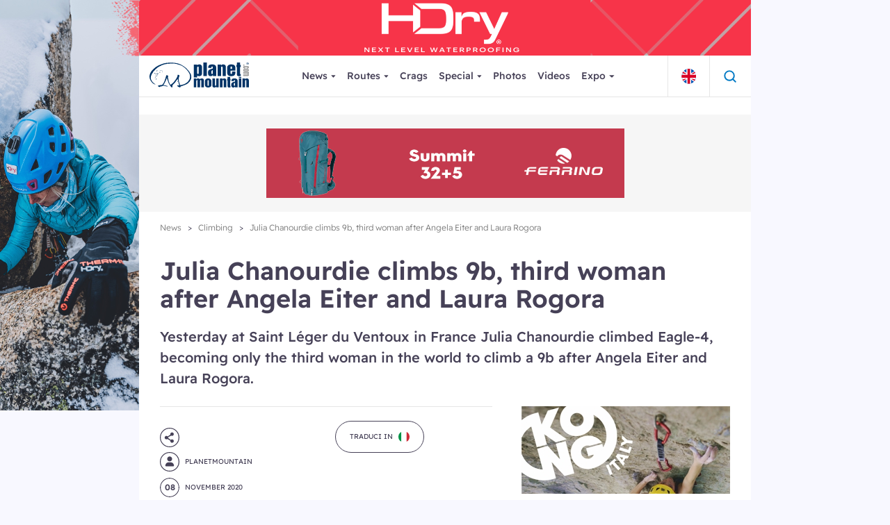

--- FILE ---
content_type: text/html; charset=UTF-8
request_url: https://www.planetmountain.com/en/news/climbing/julia-chanourdie-climbs-9b-third-woman-after-angela-eiter-laura-rogora.html
body_size: 67231
content:
<!DOCTYPE html>
<html> 
<head>
    <meta charset="UTF-8">
    <meta http-equiv="X-UA-Compatible" content="IE=edge">
    <meta name="viewport" content="width=device-width, initial-scale=1.0">

    <title>Julia Chanourdie climbs 9b, third woman after Angela Eiter and Laura Rogora</title>
    <meta name="description" content="Yesterday at Saint Léger du Ventoux in France Julia Chanourdie climbed Eagle-4, becoming only the third woman in the world to climb a 9b after Angela Eiter and Laura Rogora.">
    <meta name="keywords" content="Julia Chanourdie,  9b,  Saint Léger du Ventoux,  France,  climbing,  Angela Eiter,  Laura Rogora">
    <link rel="image_src" href="/utils/images.php?file=68125&size=2"/>

    <meta property="og:url" content="https://www.planetmountain.com/en/news/climbing/julia-chanourdie-climbs-9b-third-woman-after-angela-eiter-laura-rogora.html" />
    <meta property="og:title" content="Julia Chanourdie climbs 9b, third woman after Angela Eiter and Laura Rogora"/>
    <meta property="og:description" content="Yesterday at Saint Léger du Ventoux in France Julia Chanourdie climbed Eagle-4, becoming only the third woman in the world to climb a 9b after Angela Eiter and Laura Rogora."/>
    <meta property="og:site_name" content="PlanetMountain.com"/>
    <meta property="og:type" content="article"/>
    <meta property="og:image" content="https://www.planetmountain.com/utils/images.php?file=68125&size=2"/>

    <link rel="stylesheet" href="/res/css/generale.css">
    <link rel="stylesheet" href="/res/css/menu.css">
    <link rel="stylesheet" href="/res/css/portfolio.css">
    <link rel="stylesheet" href="/res/css/footer.css">

	<!--script type="text/javascript" src="/js/jquery.mobilemenu.js"></script>
<script type="text/javascript" src="/js/menu.js"></script>
<script>
    (function(i,s,o,g,r,a,m){i['GoogleAnalyticsObject']=r;i[r]=i[r]||function(){
    (i[r].q=i[r].q||[]).push(arguments)},i[r].l=1*new Date();a=s.createElement(o),
    m=s.getElementsByTagName(o)[0];a.async=1;a.src=g;m.parentNode.insertBefore(a,m)
    })(window,document,'script','https://www.google-analytics.com/analytics.js','ga');
    ga('create', 'UA-194550-1', 'auto');
    ga('set', 'anonymizeIp', true);
    ga('send', 'pageview');
    window.dataLayer = window.dataLayer || [];
    function gtag(){dataLayer.push(arguments);}

    gtag('consent', 'default', {
    'ad_storage': 'denied',
    'analytics_storage': 'denied'
    });

    dataLayer.push({
    'event': 'default_consent'
    });
</script-->

<!-- Google tag (gtag.js) -->
<script async src="https://www.googletagmanager.com/gtag/js?id=G-LHDNDF4C35"></script>
<script>
    window.dataLayer = window.dataLayer || [];

    function gtag() {
        dataLayer.push(arguments);
    }
    gtag('js', new Date());

    gtag('config', 'G-LHDNDF4C35');
</script>
<script type="text/javascript" data-cmp-ab="1" src="https://cdn.consentmanager.net/delivery/autoblock/37906.js" data-cmp-id="37906" data-cmp-host="c.delivery.consentmanager.net" data-cmp-cdn="cdn.consentmanager.net"></script>

<!--script async src="https://pagead2.googlesyndication.com/pagead/js/adsbygoogle.js"></script-->
<!--script>
  (adsbygoogle = window.adsbygoogle || []).push({
    google_ad_client: "ca-pub-1067900250748079",
    enable_page_level_ads: true
  });
</script-->
</head>
<body>
    <input type="hidden" id="id" value="48579">
    <input type="hidden" id="lang" value="en">

    <div class="main-container">
        <div class="skin skin1">
            <ins data-revive-zoneid="168" data-revive-id="526da5272e78899b7706c1bf0a7db1f4"></ins>
        </div>

        <div class="main-column" scope itemtype="hitemttp://schema.org/Article">
            <div class="skin-3">
                <ins data-revive-zoneid="169" data-revive-id="526da5272e78899b7706c1bf0a7db1f4"></ins>
            </div>

            
<header>
    <div class="fascia-menu">
        <a alt="Home" title="Home" href="/en/home"><img alt="" class="logo" src="/res/img/logo.svg"></a>
        <div class="menu">
            <div class="menu-item sub" href="#">News
                <img alt="" src="/res/img/icn-caret.svg">
                
                <div class="submenu">
                    <a href="/en/news" alt="" title="">News & articles</a>
                    <a href="/en/news?tipologia=10" alt="" title="">Interviews</a>
                    <a href="/en/events" alt="" title="">Events</a>
                    <a href="/en/companies-news" alt="" title="">Company news</a>
                    <a href="/en/alpine-guides-news" alt="" title="">Mountain guides news</a>
                    
                    
                    
                    
                    
                </div>
            </div>

            <div class="menu-item sub">Routes                <img alt="" src="/res/img/icn-caret.svg">
                
                <div class="submenu">
                    <a href="/en/routes/climbing-routes" alt="Rock climbs" title="Rock climbs">Rock climbs</a>
                    <a href="/en/routes/classic-mountaineering" alt="Classic mountaineering, ice climbing, mixed climbing" title="Classic mountaineering, ice climbing, mixed climbing">Classic mountaineering, ice climbing, mixed climbing</a>
                    <a href="/en/routes/ski-mountaineering" alt="Ski mountaineering" title="Ski mountaineering">Ski mountaineering</a>
                    <a href="/en/routes/freeride" alt="Freeride" title="Freeride">Freeride</a>
                    <a href="/en/routes/snowshoeing" alt="Snowshoeing" title="Snowshoeing">Snowshoeing</a>
                    <a href="/en/routes/trekking" alt="Trekking" title="Trekking">Trekking</a>
                    <a href="/en/routes/vie-ferrate" alt="Via ferrata" title="Via ferrata">Via ferrata</a>
                    <a href="/en/routes" alt="All routes" title="All routes">All routes</a>
                </div>
            </div>

            <a class="menu-item" href="/en/crags">Crags</a>

            <div class="menu-item sub" href="#">Special
                <img alt="" src="/res/img/icn-caret.svg">
                
                <div class="submenu">
                                        
                    <a href="/en/mountain-huts" alt="Mountain huts" title="Mountain huts">Mountain huts</a>
                    <a href="/en/alpine-guides" alt="Mountain guides" title="Mountain guides">Mountain guides</a>
                    
                    
                    <a href="/en/climbing-walls"  alt="Climbing walls" title="Mountain huts">Climbing walls</a>
                </div>
            </div>
            
            <a class="menu-item" href="/en/photos" alt="Photos" title="Photos"><p>Photos</p></a>
            <a class="menu-item" href="/en/videos" alt="Videos" title="Videos">Videos</a>
            
            <div class="menu-item sub" href="#">Expo
                <img alt="" src="/res/img/icn-caret.svg">
                
                <div class="submenu">
                    <a href="/en/companies" alt="Companies" title="Companies">Companies</a>
                    <a href="/en/products" alt="Products" title="Products">Products</a>
                    <a href="/en/companies-news" alt="Company news" title="Company news">Company news</a>
                </div>
            </div>
        </div>

        
        <div class="buttons">
            <a href="/it/notizie/arrampicata/julia-chanourdie-9b-terza-donna-mondo-dopo-angela-eiter-laura-rogora.html" rel="alternate" hreflang="en" class="language navbar-button"><img height="22" class="prim" src="/res/img/icn-lang-en.svg"> <img height="22" class="alt" style="display: none;" src="/res/img/icn-lang-it.svg"></a>            <button title="Search" id="search-toggle" class="search navbar-button "><img height="26" alt="" src="/res/img/icn-search.svg"></button>
            <button title="Menu" class="hamburger navbar-button"><img src="/res/img/icn-list.svg"></button>
        </div>

        <form action="/en/search" id="cse-search-box" class="fascia-search ">
            <input type="hidden" name="cx" value="partner-pub-5715451539371464:1043586978" />
            <input type="hidden" name="cof" value="FORID:10" />
            <input type="hidden" name="ie" value="UTF-8" />
            <button type="submit" title="Apply search" name="sa"><img alt="" src="/res/img/icn-search.svg"></button>
            <input type="text" name="q" size="15" placeholder="Search on Planetmountain.com" value="" required>
        </form>
    </div>

    <script>
        var search_btn = document.querySelector("#search-toggle");
        var search_fascia = document.querySelector(".fascia-search");

        search_btn.addEventListener("click", function() {
            if(search_btn.classList.contains("open")) {
                search_btn.classList.remove("open");
                search_btn.querySelector("img").src = "/res/img/icn-search.svg";
                search_fascia.classList.remove("open");
            } else {
                search_btn.classList.add("open");
                search_btn.querySelector("img").src = "/res/img/icn-x-blue.svg";
                search_fascia.classList.add("open");
            }
        });

        document.querySelector(".language.navbar-button").addEventListener("mouseover", function() {
            this.querySelector("img.prim").style.display = "none";
            this.querySelector("img.alt").style.display = "block";
        });

        document.querySelector(".language.navbar-button").addEventListener("mouseleave", function() {
            this.querySelector("img.prim").style.display = "block";
            this.querySelector("img.alt").style.display = "none";
        });

        //console.log("Touch device: " + is_touch_device());

        document.querySelectorAll(".menu-item.sub").forEach(function(btn) {

            if(is_touch_device()) {
                // Touch support
                btn.addEventListener("touchstart", function(e) {
                    var submenu = btn.querySelector(".submenu");

                    // Close all submenu (except the clicked one), in this way it's possible to open only one submenu at the same time
                    document.querySelectorAll(".submenu").forEach(function(sub) {
                        if(sub != submenu) sub.classList.remove("mobile-open");
                    });

                    // Avoid when clicking on submenu links to close the menu
                    var skip = false;
                    submenu.querySelectorAll("a").forEach(function(link) {
                        if(e.target == link) {
                            skip = true;
                        }
                    });
                    
                    // If the target clicked is NOT any of the sub-links process to open/close menu
                    if(!skip) {
                        if(submenu.classList.contains("mobile-open")) {
                            submenu.classList.remove("mobile-open");
                        } else {
                            submenu.classList.add("mobile-open");
                        }
                    }
                });

            } else {
                // Desktop support, classic hover/unhover functionality
                
                btn.addEventListener("mouseover", function() {
                    var submenu = btn.querySelector(".submenu");
                    submenu.classList.add("mobile-open");
                });
    
                btn.addEventListener("mouseleave", function() {
                    var submenu = btn.querySelector(".submenu");
                    submenu.classList.remove("mobile-open");
                });
            }
        });

        // Check if device has touch support, used to differ desktop from tablets
        function is_touch_device() {
            return ("ontouchstart" in window) || (navigator.maxTouchPoints > 0) || (navigator.msMaxTouchPoints > 0);
        }
    </script>
</header>
&nbsp;            

            <!-- SPONSOR -->
            <div class="banner-515 bggrigio"><ins data-revive-zoneid="109" data-revive-id="526da5272e78899b7706c1bf0a7db1f4"></ins></div>


            <!-- COPERTINA DUPLICATA -->
                            <div class="copertina duplicata">
                                            <div class="img">
                        <img loading="lazy" title="" alt="" src="/uploads/img/1/68125.jpg">
                            <a href="/en/news/julia-chanourdie-climbs-9b-third-woman-after-angela-eiter-laura-rogora/68125" class="all-photos"><img src="/res/img/icn-photo-bianca.svg"> 1 / 1</a>
                        </div>
                                    </div>
            
            
            <!-- BREADCRUMB -->
            <div class="breadcrumb margine-30">
                <a href="/en/news">News</a>
                <span>></span>
                <a href="/en/news?tipologia=2">Climbing</a>
                <span>></span>
                <a itemprop="url" href="http://www.planetmountain.com/en/news/climbing/julia-chanourdie-climbs-9b-third-woman-after-angela-eiter-laura-rogora.html"><span itemprop="headline">Julia Chanourdie climbs 9b, third woman after Angela Eiter and Laura Rogora</span></a>
            </div>


            <!-- TITOLI ED INTESTAZIONE -->
            <div class="titoli-wrapper">
                <div class="titoli testuale">
                    <h1 itemprop="name">Julia Chanourdie climbs 9b, third woman after Angela Eiter and Laura Rogora</h1>
                    <div>Yesterday at Saint Léger du Ventoux in France Julia Chanourdie climbed Eagle-4, becoming only the third woman in the world to climb a 9b after Angela Eiter and Laura Rogora.</div>
                </div>


                <!-- SPONSOR -->
                <div class="banner-194">
                    <ins data-revive-zoneid="173" data-revive-id="526da5272e78899b7706c1bf0a7db1f4"></ins>
                </div>


                <div class="meta testuale">
                    <div class="texts">
                        
                        
<div class="share-btn">
    <img src="/res/img/icn-share.svg">
    <div class="share-menu">
        <a href="mailto:?subject=Julia Chanourdie climbs 9b, third woman after Angela Eiter and Laura Rogora&body=https://www.planetmountain.com/en/news/climbing/julia-chanourdie-climbs-9b-third-woman-after-angela-eiter-laura-rogora.html" class="link-opacity">E-mail</a>                                
        <a target="_blank" href="https://www.facebook.com/sharer/sharer.php?u=https%3A//www.planetmountain.com/en/news/climbing/julia-chanourdie-climbs-9b-third-woman-after-angela-eiter-laura-rogora.html" class="link-opacity">Facebook</a>
        <a href="javascript:copyUrlClip();" class="link-opacity"><img src="/res/img/icn-link.svg">Copia link</a>
    </div>
</div>
<script>
    document.querySelector(".share-btn").addEventListener("mouseover", function() {
        document.querySelector(".share-menu").style.display = "flex";
    });

    document.querySelector(".share-btn").addEventListener("mouseleave", function() {
        document.querySelector(".share-menu").style.display = "none";
    });

    function copyUrlClip() {
        var dummy = document.createElement("input");
        var text = window.location.href;
        document.body.appendChild(dummy);
        dummy.value = text;
        dummy.select();
        document.execCommand("copy");
        document.body.removeChild(dummy);
        
        document.querySelector(".share-menu").style.display = "none";
    }
</script>
                        <a href="/en/news?autore=Planetmountain" class="autore link-underline"><img src="/res/img/person-circle.svg"><span itemtype="http://schema.org/Person" itemprop="author">Planetmountain</span></a>
                        <div class="data" itemprop="datePublished" content="2020-11-08"><span>08</span> <div>November 2020</div></div>
                        <!-- <a href="/en/news/julia-chanourdie-climbs-9b-third-woman-after-angela-eiter-laura-rogora/68125" class="immagini"><span>1</span> <div>Images</div></a> -->
                    </div>

                    <div class="buttons">
                        
                                                    <a href="/it/notizie/arrampicata/julia-chanourdie-9b-terza-donna-mondo-dopo-angela-eiter-laura-rogora.html" class="btn"><div>Traduci in</div> <img src="/res/img/icn-lang-it.svg"></a>
                                            </div>
                </div>
            </div>


            <!-- COPERTINA -->
                            <div class="copertina">
                                            <a href="/en/news/julia-chanourdie-climbs-9b-third-woman-after-angela-eiter-laura-rogora/68125" class="img">
                            <img itemprop="image" loading="lazy" title="" alt="" src="/uploads/img/1/68125.jpg">
                            <div style="width: fit-content;" class="all-photos"><img src="/res/img/icn-photo-bianca.svg">1 / 1</div>
                        </a>

                        <div class="info-foto">
                                                            <div class="info-foto-descr">
                                    Julia Chanourdie at Saint Léger du Ventoux on 7 November 2020 where with her ascent of Eagle-4 she has become the third woman in the world to climb 9b after Angela Eiter and Laura Rogora.                                </div>
                            
                                                            <a href="/en/photos?autore=Julia Chanourdie archive" class="info-foto-autore link-underline"><img src="/res/img/icn-photo.svg">Julia Chanourdie archive</a>
                                                    </div>
                        
                                    </div>
            
            <div class="duecolonne">
                <div class="col2 testuale">
                    <div class="colorgrigio corpo sfuma">
                        <button class="expand btn blue-outline">Continue reading</button>
                        <meta itemprop="articleBody" content="After Angela Eiter in 2017 and Laura Rogora&nbsp;last summer, yesterday 24-year-old French professional climber Julia Chanourdie became the third woman in the world to climb 9b with her&nbsp;redpoint of Eagle-4 at Saint L&eacute;ger du Ventoux in France. The route was freed in 2018 by Adam Onda nel 2018 shortly before his historic world&rsquo;s first 9a&#43; flash, and repeated by Hugo Parmentier in January this year.Chanourdie had demonstrated her incredible talent and form in March when she sent her first 9a&#43;, Super Crackinette at St. L&eacute;ger du Ventoux. This is evidently one of her favourite climbing areas and while a few days ago she made a rare female 8b onsight with her first-go ascent of&nbsp;La barre &agrave; un million d&rsquo;ann&eacute;e, yesterday she landed this coup which places her among the all-time greats of modern sports climbing.Links:&nbsp;FB Julia Chanourdie,&nbsp;La Sportiva,&nbsp;Petzl         View this post on Instagram            @julia.cassou Il s’est passé quelque chose de dingue hier soir, j’enchaîne Eagle-4 mon premier 9b...  J’ai encore du mal à réaliser car tout a été très rapide ! Hier je sentais que c’était possible d’enchaîner, car j’avais mis un bel essai la veille. J’étais donc hyper motivée sans trop comprendre que je pouvais réussir mon premier 9b... et j’enchaîne au 4ème essai de la journée à la nuit tombante, au run du « kosovar », avec même une petite flemme, il a fallu que je me boost pas mal mentalement avant d’y aller, je pensais que j’allais être fatiguée de mes essais précédents. Mais, dès le premier mouv passé (l’un des plus durs pour moi), tout a suivi assez naturellement, il faisait un peu plus frais que pour les autres essais, je me laissais juste avancer, mouv par mouv sans rien lâcher. J’étais assez stressée ces derniers jours par rapport à la situation sanitaire. J’avais peur que l’accès aux falaises pour les athlètes de haut niveau ne soit bientôt plus possible et donc de repousser cette réalisation à beaucoup plus tard. C’était toujours dans un coin de ma tête, alors je savais au fond de moi qu’il valait mieux ne pas trop tarder. À ce propos, merci à tous pour vos adorables messages de félicitations et pour votre soutien et votre compréhension  Je vous donne plus d’infos très prochainement avec des précisions sur l’aventure Eagle-4, des photos et des vidéos.  Yesterday, I sent Eagle-4, my first 9b... It all happened so fast ! I felt it coming though, because I&#39;d put in a good run the day before. I was really motivated, even though I couldn&#39;t quite envision sending my first 9b. Late in the evening, I had to psych myself up before my 4th run. But after the first move, everything started to flow. The temperature had dropped, I felt cooler than my earlier runs. I just climbed, move after move and hung onto each of them for the send ! The past days, the national restrictions had me nervous. I was worried professional athlete access to the crags would be cut off. It would have postponed the sent. That thought was in the back of my mind and it helped propel me forward on the route. Huge thanks to all of you. Stay tuned I’ll post more soon  A post shared by  Julia Chanourdie (@juliachanourdie) on Nov 8, 2020 at 8:45am PST ">
                        <div class="light"><p>After <a href="/en/news/interviews/angela-eiter-the-first-woman-to-climb-9b-interview.html">Angela Eiter in 2017</a> and <a href="/en/news/interviews/laura-rogora-second-woman-to-climb-9b-interview.html">Laura Rogora&nbsp;last summer</a>, yesterday 24-year-old French professional climber <a href="/en/news?search_opt=checked&amp;parola=Julia%20Chanourdie">Julia Chanourdie</a> became the third woman in the world to climb 9b with her&nbsp;redpoint of <em>Eagle-4</em> at Saint L&eacute;ger du Ventoux in France. The route was freed in 2018 by Adam Onda nel 2018 shortly before his <a href="/en/news/interviews/adam-ondra-interview-after-worlds-first-9a-plus-flash-at-st-leger-in-france.html">historic world&rsquo;s first 9a&#43; flash,</a> and <a href="/en/news/climbing/hugo-parmentier-powers-up-first-9b-eagle-4-st-leger-du-ventoux.html">repeated by Hugo Parmentier</a> in January this year.</p>
<p>Chanourdie had demonstrated her incredible talent and form in March when she <a href="/en/news/interviews/julia-chanourdie-interview-after-super-crackinette-st-leger-du-ventoux.html">sent her first 9a&#43;, <em>Super Crackinette</em> at St. L&eacute;ger du Ventoux</a>. This is evidently one of her favourite climbing areas and while a few days ago she made a rare female 8b onsight with her first-go ascent of&nbsp;<em>La barre &agrave; un million d&rsquo;ann&eacute;e</em>, yesterday she landed this coup which places her among the all-time greats of modern sports climbing.<br /><br />Links:&nbsp;<a href="https://www.facebook.com/Julia-Chanourdie-1641971689362735/" target="_blank">FB Julia Chanourdie</a>,&nbsp;<a href="https://www.lasportiva.com/" target="_blank">La Sportiva</a>,&nbsp;<a href="https://www.petzl.com/" target="_blank">Petzl</a></p>
<blockquote class="instagram-media" data-instgrm-captioned data-instgrm-permalink="https://www.instagram.com/p/CHVkJnMjJo-/?utm_source=ig_embed&amp;utm_campaign=loading" data-instgrm-version="13" style=" background:#FFF; border:0; border-radius:3px; box-shadow:0 0 1px 0 rgba(0,0,0,0.5),0 1px 10px 0 rgba(0,0,0,0.15); margin: 1px; max-width:540px; min-width:326px; padding:0; width:99.375%; width:-webkit-calc(100% - 2px); width:calc(100% - 2px);"><div style="padding:16px;"> <a href="https://www.instagram.com/p/CHVkJnMjJo-/?utm_source=ig_embed&amp;utm_campaign=loading" style=" background:#FFFFFF; line-height:0; padding:0 0; text-align:center; text-decoration:none; width:100%;" target="_blank"> <div style=" display: flex; flex-direction: row; align-items: center;"> <div style="background-color: #F4F4F4; border-radius: 50%; flex-grow: 0; height: 40px; margin-right: 14px; width: 40px;"></div> <div style="display: flex; flex-direction: column; flex-grow: 1; justify-content: center;"> <div style=" background-color: #F4F4F4; border-radius: 4px; flex-grow: 0; height: 14px; margin-bottom: 6px; width: 100px;"></div> <div style=" background-color: #F4F4F4; border-radius: 4px; flex-grow: 0; height: 14px; width: 60px;"></div></div></div><div style="padding: 19% 0;"></div> <div style="display:block; height:50px; margin:0 auto 12px; width:50px;"><svg width="50px" height="50px" viewBox="0 0 60 60" version="1.1" xmlns="https://www.w3.org/2000/svg" xmlns:xlink="https://www.w3.org/1999/xlink"><g stroke="none" stroke-width="1" fill="none" fill-rule="evenodd"><g transform="translate(-511.000000, -20.000000)" fill="#000000"><g><path d="M556.869,30.41 C554.814,30.41 553.148,32.076 553.148,34.131 C553.148,36.186 554.814,37.852 556.869,37.852 C558.924,37.852 560.59,36.186 560.59,34.131 C560.59,32.076 558.924,30.41 556.869,30.41 M541,60.657 C535.114,60.657 530.342,55.887 530.342,50 C530.342,44.114 535.114,39.342 541,39.342 C546.887,39.342 551.658,44.114 551.658,50 C551.658,55.887 546.887,60.657 541,60.657 M541,33.886 C532.1,33.886 524.886,41.1 524.886,50 C524.886,58.899 532.1,66.113 541,66.113 C549.9,66.113 557.115,58.899 557.115,50 C557.115,41.1 549.9,33.886 541,33.886 M565.378,62.101 C565.244,65.022 564.756,66.606 564.346,67.663 C563.803,69.06 563.154,70.057 562.106,71.106 C561.058,72.155 560.06,72.803 558.662,73.347 C557.607,73.757 556.021,74.244 553.102,74.378 C549.944,74.521 548.997,74.552 541,74.552 C533.003,74.552 532.056,74.521 528.898,74.378 C525.979,74.244 524.393,73.757 523.338,73.347 C521.94,72.803 520.942,72.155 519.894,71.106 C518.846,70.057 518.197,69.06 517.654,67.663 C517.244,66.606 516.755,65.022 516.623,62.101 C516.479,58.943 516.448,57.996 516.448,50 C516.448,42.003 516.479,41.056 516.623,37.899 C516.755,34.978 517.244,33.391 517.654,32.338 C518.197,30.938 518.846,29.942 519.894,28.894 C520.942,27.846 521.94,27.196 523.338,26.654 C524.393,26.244 525.979,25.756 528.898,25.623 C532.057,25.479 533.004,25.448 541,25.448 C548.997,25.448 549.943,25.479 553.102,25.623 C556.021,25.756 557.607,26.244 558.662,26.654 C560.06,27.196 561.058,27.846 562.106,28.894 C563.154,29.942 563.803,30.938 564.346,32.338 C564.756,33.391 565.244,34.978 565.378,37.899 C565.522,41.056 565.552,42.003 565.552,50 C565.552,57.996 565.522,58.943 565.378,62.101 M570.82,37.631 C570.674,34.438 570.167,32.258 569.425,30.349 C568.659,28.377 567.633,26.702 565.965,25.035 C564.297,23.368 562.623,22.342 560.652,21.575 C558.743,20.834 556.562,20.326 553.369,20.18 C550.169,20.033 549.148,20 541,20 C532.853,20 531.831,20.033 528.631,20.18 C525.438,20.326 523.257,20.834 521.349,21.575 C519.376,22.342 517.703,23.368 516.035,25.035 C514.368,26.702 513.342,28.377 512.574,30.349 C511.834,32.258 511.326,34.438 511.181,37.631 C511.035,40.831 511,41.851 511,50 C511,58.147 511.035,59.17 511.181,62.369 C511.326,65.562 511.834,67.743 512.574,69.651 C513.342,71.625 514.368,73.296 516.035,74.965 C517.703,76.634 519.376,77.658 521.349,78.425 C523.257,79.167 525.438,79.673 528.631,79.82 C531.831,79.965 532.853,80.001 541,80.001 C549.148,80.001 550.169,79.965 553.369,79.82 C556.562,79.673 558.743,79.167 560.652,78.425 C562.623,77.658 564.297,76.634 565.965,74.965 C567.633,73.296 568.659,71.625 569.425,69.651 C570.167,67.743 570.674,65.562 570.82,62.369 C570.966,59.17 571,58.147 571,50 C571,41.851 570.966,40.831 570.82,37.631"></path></g></g></g></svg></div><div style="padding-top: 8px;"> <div style=" color:#3897f0; font-family:Arial,sans-serif; font-size:14px; font-style:normal; font-weight:550; line-height:18px;"> View this post on Instagram</div></div><div style="padding: 12.5% 0;"></div> <div style="display: flex; flex-direction: row; margin-bottom: 14px; align-items: center;"><div> <div style="background-color: #F4F4F4; border-radius: 50%; height: 12.5px; width: 12.5px; transform: translateX(0px) translateY(7px);"></div> <div style="background-color: #F4F4F4; height: 12.5px; transform: rotate(-45deg) translateX(3px) translateY(1px); width: 12.5px; flex-grow: 0; margin-right: 14px; margin-left: 2px;"></div> <div style="background-color: #F4F4F4; border-radius: 50%; height: 12.5px; width: 12.5px; transform: translateX(9px) translateY(-18px);"></div></div><div style="margin-left: 8px;"> <div style=" background-color: #F4F4F4; border-radius: 50%; flex-grow: 0; height: 20px; width: 20px;"></div> <div style=" width: 0; height: 0; border-top: 2px solid transparent; border-left: 6px solid #f4f4f4; border-bottom: 2px solid transparent; transform: translateX(16px) translateY(-4px) rotate(30deg)"></div></div><div style="margin-left: auto;"> <div style=" width: 0px; border-top: 8px solid #F4F4F4; border-right: 8px solid transparent; transform: translateY(16px);"></div> <div style=" background-color: #F4F4F4; flex-grow: 0; height: 12px; width: 16px; transform: translateY(-4px);"></div> <div style=" width: 0; height: 0; border-top: 8px solid #F4F4F4; border-left: 8px solid transparent; transform: translateY(-4px) translateX(8px);"></div></div></div></a> <p style=" margin:8px 0 0 0; padding:0 4px;"> <a href="https://www.instagram.com/p/CHVkJnMjJo-/?utm_source=ig_embed&amp;utm_campaign=loading" style=" color:#000; font-family:Arial,sans-serif; font-size:14px; font-style:normal; font-weight:normal; line-height:17px; text-decoration:none; word-wrap:break-word;" target="_blank"> @julia.cassou Il s’est passé quelque chose de dingue hier soir, j’enchaîne Eagle-4 mon premier 9b...  J’ai encore du mal à réaliser car tout a été très rapide ! Hier je sentais que c’était possible d’enchaîner, car j’avais mis un bel essai la veille. J’étais donc hyper motivée sans trop comprendre que je pouvais réussir mon premier 9b... et j’enchaîne au 4ème essai de la journée à la nuit tombante, au run du « kosovar », avec même une petite flemme, il a fallu que je me boost pas mal mentalement avant d’y aller, je pensais que j’allais être fatiguée de mes essais précédents. Mais, dès le premier mouv passé (l’un des plus durs pour moi), tout a suivi assez naturellement, il faisait un peu plus frais que pour les autres essais, je me laissais juste avancer, mouv par mouv sans rien lâcher. J’étais assez stressée ces derniers jours par rapport à la situation sanitaire. J’avais peur que l’accès aux falaises pour les athlètes de haut niveau ne soit bientôt plus possible et donc de repousser cette réalisation à beaucoup plus tard. C’était toujours dans un coin de ma tête, alors je savais au fond de moi qu’il valait mieux ne pas trop tarder. À ce propos, merci à tous pour vos adorables messages de félicitations et pour votre soutien et votre compréhension  Je vous donne plus d’infos très prochainement avec des précisions sur l’aventure Eagle-4, des photos et des vidéos.  Yesterday, I sent Eagle-4, my first 9b... It all happened so fast ! I felt it coming though, because I&#39;d put in a good run the day before. I was really motivated, even though I couldn&#39;t quite envision sending my first 9b. Late in the evening, I had to psych myself up before my 4th run. But after the first move, everything started to flow. The temperature had dropped, I felt cooler than my earlier runs. I just climbed, move after move and hung onto each of them for the send ! The past days, the national restrictions had me nervous. I was worried professional athlete access to the crags would be cut off. It would have postponed the sent. That thought was in the back of my mind and it helped propel me forward on the route. Huge thanks to all of you. Stay tuned I’ll post more soon </a></p> <p style=" color:#c9c8cd; font-family:Arial,sans-serif; font-size:14px; line-height:17px; margin-bottom:0; margin-top:8px; overflow:hidden; padding:8px 0 7px; text-align:center; text-overflow:ellipsis; white-space:nowrap;">A post shared by <a href="https://www.instagram.com/juliachanourdie/?utm_source=ig_embed&amp;utm_campaign=loading" style=" color:#c9c8cd; font-family:Arial,sans-serif; font-size:14px; font-style:normal; font-weight:normal; line-height:17px;" target="_blank"> Julia Chanourdie</a> (@juliachanourdie) on <time style=" font-family:Arial,sans-serif; font-size:14px; line-height:17px;" datetime="2020-11-08T16:45:10+00:00">Nov 8, 2020 at 8:45am PST</time></p></div></blockquote> <script async src="//www.instagram.com/embed.js"></script></div>
                    </div>


                    <!-- GALLERY -->
                    

                    <!-- ITINERARI CORRELATI -->
                    

                    <!-- FALESIE CORRELATE -->
                    

                    <!-- TAG -->
                                            <div class="tags">
                            <div>TAG</div>
                            <div><a href="/en/news?parola=julia chanourdie" class="tag">Julia Chanourdie</a><a href="/en/news?parola=9b" class="tag"> 9b</a><a href="/en/news?parola=saint léger du ventoux" class="tag"> Saint Léger du Ventoux</a><a href="/en/news?parola=france" class="tag"> France</a><a href="/en/news?parola=climbing" class="tag"> climbing</a><a href="/en/news?parola=angela eiter" class="tag"> Angela Eiter</a><a href="/en/news?parola=laura rogora" class="tag"> Laura Rogora</a></div>
                        </div>
                        <br>
                    

                    <!-- NOTE -->
                    

                    <!-- PDF -->
                    
                    <br>

                    <!-- SPONSOR -->
                    <div class="banner-515 bggrigio"><ins data-revive-zoneid="153" data-revive-id="526da5272e78899b7706c1bf0a7db1f4"></ins></div>
                    <br>


                    <!-- NEWS CORRELATE -->
                                            <div class="arrow blue"><div>Related news</div></div>
                        <div class="lista-colonna" id="related-news">
                            <div class="block">     <a class="link-opacity" href="/en/news/interviews/laura-rogora-second-woman-to-climb-9b-interview.html"><img loading="lazy" src="/uploads/img/3/66503.jpg"></a>     <div>         <div class="data testuale">28/07/2020 - <a href="/en/news?tipologia=10" class="colorgrigio link-underline">Interviews</a>         </div>         <a href="/en/news/interviews/laura-rogora-second-woman-to-climb-9b-interview.html" class="titolo testuale  link-underline">Laura Rogora: the second woman to climb 9b interview</a>         <div class="descr testuale">Interview with 19-year old Italian climber Laura Rogora after her repeat at Rodellar in Spain of Ali hulk sit extension total, thanks to which she became the second woman in...</div>     </div></div><div class="block">     <a class="link-opacity" href="/en/news/climbing/laura-rogora-climbs-9b-at-rodellar-in-spain.html"><img loading="lazy" src="/uploads/img/3/66378.jpg"></a>     <div>         <div class="data testuale">26/07/2020 - <a href="/en/news?tipologia=2" class="colorgrigio link-underline">Climbing</a>         </div>         <a href="/en/news/climbing/laura-rogora-climbs-9b-at-rodellar-in-spain.html" class="titolo testuale  link-underline">Laura Rogora climbs 9b at Rodellar in Spain!</a>         <div class="descr testuale">At Rodellar in Spain Laura Rogora has redpointed Ali hulk sit extension total, becoming only the second woman in the world to climb 9b.</div>     </div></div><div class="block">     <a class="link-opacity" href="/en/news/interviews/julia-chanourdie-interview-after-super-crackinette-st-leger-du-ventoux.html"><img loading="lazy" src="/uploads/img/3/63996.jpg"></a>     <div>         <div class="data testuale">17/03/2020 - <a href="/en/news?tipologia=10" class="colorgrigio link-underline">Interviews</a>         </div>         <a href="/en/news/interviews/julia-chanourdie-interview-after-super-crackinette-st-leger-du-ventoux.html" class="titolo testuale  link-underline">Julia Chanourdie interview after Super Crackinette at St. Léger du Ventoux</a>         <div class="descr testuale">Interview with French climber Julia Chanourdie who redpointed her first 9a&#43; last week, Super Crackinette at Saint Léger du Ventoux in France.</div>     </div></div><div class="block">     <a class="link-opacity" href="/en/news/climbing/julia-chanourdie-sends-super-crackinette-9a-plus-st-leger-france.html"><img loading="lazy" src="/uploads/img/3/63990.jpg"></a>     <div>         <div class="data testuale">14/03/2020 - <a href="/en/news?tipologia=2" class="colorgrigio link-underline">Climbing</a>         </div>         <a href="/en/news/climbing/julia-chanourdie-sends-super-crackinette-9a-plus-st-leger-france.html" class="titolo testuale  link-underline">Julia Chanourdie sends Super Crackinette 9a&#43; at St. Léger in France</a>         <div class="descr testuale">French climber Julia Chanourdie has climbed her first 9a&#43;, Super Crackinette at Saint Léger du Ventoux in France.</div>     </div></div><div class="block">     <a class="link-opacity" href="/en/news/interviews/angela-eiter-the-first-woman-to-climb-9b-interview.html"><img loading="lazy" src="/uploads/img/3/48411.jpg"></a>     <div>         <div class="data testuale">24/10/2017 - <a href="/en/news?tipologia=10" class="colorgrigio link-underline">Interviews</a>         </div>         <a href="/en/news/interviews/angela-eiter-the-first-woman-to-climb-9b-interview.html" class="titolo testuale  link-underline">Angela Eiter / First woman to climb 9b interview</a>         <div class="descr testuale">Interview with Austrian climber Angela Eiter after becoming the first female to climb 9b: La planta de shiva at Villanueva del Rosario in Spain.</div>     </div></div>
                                                            <button id="expand-news" class="btn blue-outline">Show more</button>
                                                    </div>
                                    </div>

                <div class="col1">
                    <!-- NEWSLETTER -->
                    <div class="newsletter">
    <div>Subscribe to our newsletter!</div>
    <form action="/en/newsletter" method="GET">
        <input type="email" name="email" placeholder="Subscribe now!" required>
        <button title="Subscribe to our newsletter!"><img class="envelope" alt="" src="/res/img/icn-envelope.svg"></button>
    </form>
</div>
                    <!-- SPONSOR -->
                    <ins data-revive-zoneid="178" data-revive-id="526da5272e78899b7706c1bf0a7db1f4"></ins>
                    <ins data-revive-zoneid="179" data-revive-id="526da5272e78899b7706c1bf0a7db1f4"></ins>
                </div>

                <div class="col3">
                    <!-- ULTIME NEWS -->
                    <div class="arrow blue"><div>Latest news</div></div>  <div class="box-list"><div class="box">
    <a alt="Alpine Trilogy video #3: Benjamin Védrines & Léo Billon climb the Grandes Jorasses" title="Alpine Trilogy video #3: Benjamin Védrines & Léo Billon climb the Grandes Jorasses" href="/en/news/alpinism/alpine-trilogy-video-3-benjamin-vedrines-leo-billon-climb-grandes-jorasses.html" class="link-opacity"><img alt="Alpine Trilogy video #3: Benjamin Védrines & Léo Billon climb the Grandes Jorasses" src="/uploads/img/5/135135.jpg"></a>
    <div class="texts">
        <div class="data">20/01/2026</div>
        <div class="testo"><a alt="Alpine Trilogy video #3: Benjamin Védrines & Léo Billon climb the Grandes Jorasses" title="Alpine Trilogy video #3: Benjamin Védrines & Léo Billon climb the Grandes Jorasses" class="link-underline" href="/en/news/alpinism/alpine-trilogy-video-3-benjamin-vedrines-leo-billon-climb-grandes-jorasses.html">Alpine Trilogy video #3: Benjamin Védrines & Léo Billon climb the Grandes Jorasses</a></div>
    </div>
</div>

<div class="box">
    <a alt="First Fitz Roy BASE jump by Boris Egorov, Konstantin Jäämurd, Vladimir Murzaev" title="First Fitz Roy BASE jump by Boris Egorov, Konstantin Jäämurd, Vladimir Murzaev" href="/en/news/alpinism/first-fitz-roy-base-jump-boris-egorov-konstantin-jaamurd-vladimir-murzaev.html" class="link-opacity"><img alt="First Fitz Roy BASE jump by Boris Egorov, Konstantin Jäämurd, Vladimir Murzaev" src="/uploads/img/5/141338.jpg"></a>
    <div class="texts">
        <div class="data">19/01/2026</div>
        <div class="testo"><a alt="First Fitz Roy BASE jump by Boris Egorov, Konstantin Jäämurd, Vladimir Murzaev" title="First Fitz Roy BASE jump by Boris Egorov, Konstantin Jäämurd, Vladimir Murzaev" class="link-underline" href="/en/news/alpinism/first-fitz-roy-base-jump-boris-egorov-konstantin-jaamurd-vladimir-murzaev.html">First Fitz Roy BASE jump by Boris Egorov, Konstantin Jäämurd, Vladimir Murzaev</a></div>
    </div>
</div>

<div class="box">
    <a alt="Balthazar, world's oldest known bearded vulture, rescued in French Alps" title="Balthazar, world's oldest known bearded vulture, rescued in French Alps" href="/en/news/environment/balthazar-oldest-known-bearded-vulture-rescued-french-alps.html" class="link-opacity"><img alt="Balthazar, world's oldest known bearded vulture, rescued in French Alps" src="/uploads/img/5/141164.jpg"></a>
    <div class="texts">
        <div class="data">19/01/2026</div>
        <div class="testo"><a alt="Balthazar, world's oldest known bearded vulture, rescued in French Alps" title="Balthazar, world's oldest known bearded vulture, rescued in French Alps" class="link-underline" href="/en/news/environment/balthazar-oldest-known-bearded-vulture-rescued-french-alps.html">Balthazar, world's oldest known bearded vulture, rescued in French Alps</a></div>
    </div>
</div>

<div class="box">
    <a alt="Le Fantôme du Bricolage, dry variation added to Fantasma di ghiaccio in Valsavarenche (Italy)" title="Le Fantôme du Bricolage, dry variation added to Fantasma di ghiaccio in Valsavarenche (Italy)" href="/en/news/alpinism/le-fantome-du-bricolage-dry-variation-added-fantasma-di-ghiaccio-valsavarenche-italy.html" class="link-opacity"><img alt="Le Fantôme du Bricolage, dry variation added to Fantasma di ghiaccio in Valsavarenche (Italy)" src="/uploads/img/5/141315.jpg"></a>
    <div class="texts">
        <div class="data">16/01/2026</div>
        <div class="testo"><a alt="Le Fantôme du Bricolage, dry variation added to Fantasma di ghiaccio in Valsavarenche (Italy)" title="Le Fantôme du Bricolage, dry variation added to Fantasma di ghiaccio in Valsavarenche (Italy)" class="link-underline" href="/en/news/alpinism/le-fantome-du-bricolage-dry-variation-added-fantasma-di-ghiaccio-valsavarenche-italy.html">Le Fantôme du Bricolage, dry variation added to Fantasma di ghiaccio in Valsavarenche (Italy)</a></div>
    </div>
</div>

<div class="box">
    <a alt="Yannick Flohé sends Excalibur (9b+) at Arco" title="Yannick Flohé sends Excalibur (9b+) at Arco" href="/en/news/climbing/yannick-flohe-sends-excalibur-arco.html" class="link-opacity"><img alt="Yannick Flohé sends Excalibur (9b+) at Arco" src="/uploads/img/5/141323.jpg"></a>
    <div class="texts">
        <div class="data">15/01/2026</div>
        <div class="testo"><a alt="Yannick Flohé sends Excalibur (9b+) at Arco" title="Yannick Flohé sends Excalibur (9b+) at Arco" class="link-underline" href="/en/news/climbing/yannick-flohe-sends-excalibur-arco.html">Yannick Flohé sends Excalibur (9b+) at Arco</a></div>
    </div>
</div>

<div class="box">
    <a alt="New multipitch climb on Monte Monaco at San Vito lo Capo in Sicily by Christoph Hainz & Roger Schäli" title="New multipitch climb on Monte Monaco at San Vito lo Capo in Sicily by Christoph Hainz & Roger Schäli" href="/en/news/climbing/new-multipitch-climb-monte-monaco-san-vito-lo-capo-sicily-christoph-hainz-roger-schali.html" class="link-opacity"><img alt="New multipitch climb on Monte Monaco at San Vito lo Capo in Sicily by Christoph Hainz & Roger Schäli" src="/uploads/img/5/141245.jpg"></a>
    <div class="texts">
        <div class="data">15/01/2026</div>
        <div class="testo"><a alt="New multipitch climb on Monte Monaco at San Vito lo Capo in Sicily by Christoph Hainz & Roger Schäli" title="New multipitch climb on Monte Monaco at San Vito lo Capo in Sicily by Christoph Hainz & Roger Schäli" class="link-underline" href="/en/news/climbing/new-multipitch-climb-monte-monaco-san-vito-lo-capo-sicily-christoph-hainz-roger-schali.html">New multipitch climb on Monte Monaco at San Vito lo Capo in Sicily by Christoph Hainz & Roger Schäli</a></div>
    </div>
</div>

  <a href="/en/news" class="colorazz show-all"> Show all latest news</a></div><br><br>                    <!-- EXPO NEWS -->
                    <div class="arrow green"><div>Expo / News</div></div>  <div class="box-list expo"><div class="box">
    <a href="/en/companies-news/lumir-fajkos-makes-rope-solo-ascent-of-gekon-8c-in-slovakia.html" class="link-opacity"><img loading="lazy" alt="" title="" src="/uploads/img/5/140733.jpg"></a>
    <div class="texts">
        <div class="titolo link-underline"><a href="/en/companies/singing-rock.html" class="link-underline">Singing Rock</a></div>
        <div class="data verde">17/12/2025</div>
        <div class="testo"><a href="/en/companies-news/lumir-fajkos-makes-rope-solo-ascent-of-gekon-8c-in-slovakia.html" class="colorgrc link-underline">Lumír Fajkoš makes rope solo ascent of Gekón (8c) in Slovakia</a></div>
    </div>
</div>

<div class="box">
    <a href="/en/companies-news/camp-official-sponsor-italian-ski-mountaineering-team.html" class="link-opacity"><img loading="lazy" alt="" title="" src="/uploads/img/5/140601.jpg"></a>
    <div class="texts">
        <div class="titolo link-underline"><a href="/en/companies/camp.html" class="link-underline">C.A.M.P.</a></div>
        <div class="data verde">12/12/2025</div>
        <div class="testo"><a href="/en/companies-news/camp-official-sponsor-italian-ski-mountaineering-team.html" class="colorgrc link-underline">C.A.M.P. becomes the official sponsor of the Italian ski mountaineering team</a></div>
    </div>
</div>

<div class="box">
    <a href="/en/companies-news/film-transcardus-a-balkanski-story-live-on-ferrino-video-youtube-channel.html" class="link-opacity"><img loading="lazy" alt="" title="" src="/uploads/img/5/132143.jpg"></a>
    <div class="texts">
        <div class="titolo link-underline"><a href="/en/companies/ferrino.html" class="link-underline">Ferrino</a></div>
        <div class="data verde">03/12/2025</div>
        <div class="testo"><a href="/en/companies-news/film-transcardus-a-balkanski-story-live-on-ferrino-video-youtube-channel.html" class="colorgrc link-underline">The film 'Transcardus - A BalkanSki Story' is live on the Ferrino Video YouTube channel</a></div>
    </div>
</div>

<div class="box">
    <a href="/en/companies-news/last-days-to-get-an-exclusive-preview-of-the-hdry-gloves-selection-open-for-3-mountain-enthusiasts.html" class="link-opacity"><img loading="lazy" alt="" title="" src="/uploads/img/5/140264.jpg"></a>
    <div class="texts">
        <div class="titolo link-underline"><a href="/en/companies/hdry.html" class="link-underline">HDry</a></div>
        <div class="data verde">28/11/2025</div>
        <div class="testo"><a href="/en/companies-news/last-days-to-get-an-exclusive-preview-of-the-hdry-gloves-selection-open-for-3-mountain-enthusiasts.html" class="colorgrc link-underline">Last days to get an exclusive preview of the HDry gloves: selection open for 3 mountain enthusiasts!</a></div>
    </div>
</div>

<div class="box">
    <a href="/en/companies-news/ferrino-presets-new-products-autumn-winter-2026.html" class="link-opacity"><img loading="lazy" alt="" title="" src="/uploads/img/5/140259.jpg"></a>
    <div class="texts">
        <div class="titolo link-underline"><a href="/en/companies/ferrino.html" class="link-underline">Ferrino</a></div>
        <div class="data verde">28/11/2025</div>
        <div class="testo"><a href="/en/companies-news/ferrino-presets-new-products-autumn-winter-2026.html" class="colorgrc link-underline">Ferrino presets its new products for autumn-winter 2026</a></div>
    </div>
</div>

<div class="box">
    <a href="/en/companies-news/camp-presents-new-x-dream-axe.html" class="link-opacity"><img loading="lazy" alt="" title="" src="/uploads/img/5/140183.jpg"></a>
    <div class="texts">
        <div class="titolo link-underline"><a href="/en/companies/camp.html" class="link-underline">C.A.M.P.</a></div>
        <div class="data verde">25/11/2025</div>
        <div class="testo"><a href="/en/companies-news/camp-presents-new-x-dream-axe.html" class="colorgrc link-underline">C.A.M.P. presents the new X-Dream axe</a></div>
    </div>
</div>

  <a href="/en/companies-news" class="colorverdino show-all">Show news</a></div><br><br>                    <!-- EXPO PRODOTTI -->
                    <div class="arrow green"><div>Expo / Products</div></div>  <div class="box-list expo"><div class="box expo">
    <div class="images">
        <a href="/en/products/scott-patrol-ultralight-e2-25-backpack-with-avalanche-bag.html" class="foto link-opacity"><img alt="" title="" src="/uploads/img/5/124993.jpg" loading="lazy"></a>
        <a href="/en/companies/scott.html" class="logo link-opacity"><img alt="Scott" title="Scott" src="/uploads/img/5/112992.jpg" loading="lazy"></a>
    </div>
    <div class="texts">
        <div><a href="/en/companies/scott.html" class="marca link-underline">Scott</a> <a href="/en/products/scott-patrol-ultralight-e2-25-backpack-with-avalanche-bag.html" class="titolo link-underline">Scott Patrol Ultralight E2 25 - backpack with avalanche bag</a></div>
        <div class="testo colorgrc">25 Liter backpack with avalanche bag</div>
    </div>
</div>

<div class="box expo">
    <div class="images">
        <a href="/en/products/ocun-diamond-s-climbing-shoes.html" class="foto link-opacity"><img alt="" title="" src="/uploads/img/5/135048.jpg" loading="lazy"></a>
        <a href="/en/companies/ocun.html" class="logo link-opacity"><img alt="Ocun" title="Ocun" src="/uploads/img/5/112998.jpg" loading="lazy"></a>
    </div>
    <div class="texts">
        <div><a href="/en/companies/ocun.html" class="marca link-underline">Ocun</a> <a href="/en/products/ocun-diamond-s-climbing-shoes.html" class="titolo link-underline">Ocun Diamond S - climbing shoes</a></div>
        <div class="testo colorgrc">Ocun Diamond S climbing shoes designed for maximum performance, comfort, and precision</div>
    </div>
</div>

<div class="box expo">
    <div class="images">
        <a href="/en/products/la-sportiva-olympus-mons-pro-mountaineering-boots.html" class="foto link-opacity"><img alt="" title="" src="/uploads/img/5/136222.jpg" loading="lazy"></a>
        <a href="/en/companies/la-sportiva.html" class="logo link-opacity"><img alt="La Sportiva" title="La Sportiva" src="/uploads/img/5/113004.jpg" loading="lazy"></a>
    </div>
    <div class="texts">
        <div><a href="/en/companies/la-sportiva.html" class="marca link-underline">La Sportiva</a> <a href="/en/products/la-sportiva-olympus-mons-pro-mountaineering-boots.html" class="titolo link-underline">La Sportiva Olympus Mons Pro - mountaineering boots</a></div>
        <div class="testo colorgrc">The world’s lightest – and most technically advanced – high altitude mountaineering boots.</div>
    </div>
</div>

<div class="box expo">
    <div class="images">
        <a href="/en/products/ferrino-osa-32-freeride-backpack-ski-mountaineering.html" class="foto link-opacity"><img alt="" title="" src="/uploads/img/5/132485.jpg" loading="lazy"></a>
        <a href="/en/companies/ferrino.html" class="logo link-opacity"><img alt="Ferrino" title="Ferrino" src="/uploads/img/5/113009.jpg" loading="lazy"></a>
    </div>
    <div class="texts">
        <div><a href="/en/companies/ferrino.html" class="marca link-underline">Ferrino</a> <a href="/en/products/ferrino-osa-32-freeride-backpack-ski-mountaineering.html" class="titolo link-underline">Ferrino OSA 32 - freeride backpack & ski mountaineering</a></div>
        <div class="testo colorgrc">Ferrino OSA 32, a backpack for freeriders and ski mountaineers providing maximum ergonomics and functionality.</div>
    </div>
</div>

<div class="box expo">
    <div class="images">
        <a href="/en/products/climbing-technology-altimate-harness-ski-touring-technical-mountaineering.html" class="foto link-opacity"><img alt="" title="" src="/uploads/img/5/135106.jpg" loading="lazy"></a>
        <a href="/en/companies/climbing-technology.html" class="logo link-opacity"><img alt="Climbing Technology" title="Climbing Technology" src="/uploads/img/5/127419.jpg" loading="lazy"></a>
    </div>
    <div class="texts">
        <div><a href="/en/companies/climbing-technology.html" class="marca link-underline">Climbing Technology</a> <a href="/en/products/climbing-technology-altimate-harness-ski-touring-technical-mountaineering.html" class="titolo link-underline">Climbing Technology Altimate - harness for ski touring and technical mountaineering</a></div>
        <div class="testo colorgrc">Innovative double configuration modular harness designed for ski touring and technical mountaineering.</div>
    </div>
</div>

<div class="box expo">
    <div class="images">
        <a href="/en/products/elbec-merino-wool-socks-ice-climbing-tech.html" class="foto link-opacity"><img alt="" title="" src="/uploads/img/5/132965.jpg" loading="lazy"></a>
        <a href="/en/companies/elbec.html" class="logo link-opacity"><img alt="Elbec" title="Elbec" src="/uploads/img/5/132205.jpg" loading="lazy"></a>
    </div>
    <div class="texts">
        <div><a href="/en/companies/elbec.html" class="marca link-underline">Elbec</a> <a href="/en/products/elbec-merino-wool-socks-ice-climbing-tech.html" class="titolo link-underline">Elbec - Merino Wool Socks Ice Climbing Tech</a></div>
        <div class="testo colorgrc">Merino Wool Socks for Ice Climbing and Dry Tooling.</div>
    </div>
</div>

  <a href="/en/products" class="colorverdino show-all">Show products</a></div><br><br>                </div>
            </div>

            <div class="clear-both"></div>

            <br>
            <br>

            <footer>
                
<div class="menu-mobile">
    <div class="top">
        <a alt="Home" href="/en/home"><img alt="" src="/res/img/logo-negative.svg"></a>
        <button class="hamburger"><img height="30" src="/res/img/icn-close.svg"></button>
    </div>
    <div class="menu">                
        <div class="menu-item sub">
            <p>News <img alt="" src="/res/img/icn-caret-white.svg"></p>
            
            <div class="submenu">
                <a href="/en/news" alt="" title="">News & articles</a>
                <a href="/en/news?tipologia=10" alt="" title="">Interviews</a>
                <a href="/en/events">Events</a>
                <a href="/en/companies-news">Company news</a>
                <a href="/en/alpine-guides-news">Mountain guides news</a>
            </div>
        </div>

        <div class="menu-item sub">
            <p>Routes <img alt="" src="/res/img/icn-caret-white.svg"></p>
            
            <div class="submenu">
                <a href="/en/routes/climbing-routes">Rock climbs</a>
                <a href="/en/routes/classic-mountaineering">Classic mountaineering, ice climbing, mixed climbing</a>
                <a href="/en/routes/ski-mountaineering">Ski mountaineering</a>
                <a href="/en/routes/freeride">Freeride</a>
                <a href="/en/routes/snowshoeing">Snowshoeing</a>
                <a href="/en/routes/trekking">Trekking</a>
                <a href="/en/routes/vie-ferrate">Via ferrata</a>
                <a href="/en/routes">All routes</a>
            </div>
        </div>

        <a class="menu-item" href="/en/crags"><p>Crags</p></a>

        <div class="menu-item sub">
            <p>Special <img alt="" src="/res/img/icn-caret-white.svg"></p>
            
            <div class="submenu">
                
                <a href="/en/mountain-huts">Mountain huts</a>
                <a href="/en/alpine-guides">Mountain guides</a>
                
                
                <a href="/en/climbing-walls">Climbing walls</a>
            </div>
        </div>
        
        <a class="menu-item" href="/en/photos"><p>Photos</p></a>
        <a class="menu-item" href="/en/videos"><p>Videos</p></a>
        
        <div class="menu-item sub">
            <p>Expo <img alt="" src="/res/img/icn-caret-white.svg"></p>
            <div class="submenu">
                <a href="/en/companies">Companies</a>
                <a href="/en/products">Products</a>
                <a href="/en/companies-news">Company news</a>
            </div>
        </div>
    </div>

    <div class="bottom">
        <form action="/en/search" id="cse-search-box" class="search-wrap">
            <input type="hidden" name="cx" value="partner-pub-5715451539371464:1043586978" />
            <input type="hidden" name="cof" value="FORID:10" />
            <input type="hidden" name="ie" value="UTF-8" />
            <button type="submit" title="Apply search" name="sa"><img alt="" src="/res/img/icn-search-white.svg"></button>
            <input type="text" name="q" size="15" placeholder="Search on Planetmountain.com" value="" required>
        </form>
    </div>
</div>
<script>
    document.querySelector(".fascia-menu .hamburger").addEventListener("click", function() {
        document.querySelector(".menu-mobile").classList.add("open");
        document.querySelector("body").classList.add("noscroll");
    });    
    document.querySelector(".menu-mobile .hamburger").addEventListener("click", function() {
        document.querySelector(".menu-mobile").classList.remove("open");
        document.querySelector("body").classList.remove("noscroll");
        Array.from(document.querySelectorAll(".menu-mobile .submenu")).forEach(function(el) {
            el.classList.remove("open");
        });
    });
    Array.from(document.querySelectorAll(".menu-mobile .sub")).forEach(function(el) {
        el.addEventListener("click", function(e) {
            e = window.event || e;
            if(e.target == this.querySelector("p")) {
                var submenu = this.querySelector(".submenu");

                Array.from(document.querySelectorAll(".menu-mobile .submenu")).forEach(function(el) {
                    if(el != submenu)
                    el.classList.remove("open");
                });

                submenu.classList.toggle("open");
            }
        });
    });
</script>                
<div class="footer">
    <div class="footer-box">
        <div class="footer-left">
            <div class="footer-left-sopra">
                <div class="footer-logo"><img alt="" src="/res/img/logo-negative.svg"></div>
        
                <div class="footer-languages">
                    <a alt="Traduci in italiano" title="Traduci in italiano" href="/it/notizie/arrampicata/julia-chanourdie-9b-terza-donna-mondo-dopo-angela-eiter-laura-rogora.html" rel="alternate" hreflang="it" class="footer-lang disabled"><img alt="" height="22" src="/res/img/icn-lang-it.svg"></a><a alt="Translate in English" title="Translate in English" href="/en/news/climbing/julia-chanourdie-climbs-9b-third-woman-after-angela-eiter-laura-rogora.html" rel="alternate" hreflang="en" class="footer-lang"><img alt="" height="22" src="/res/img/icn-lang-en.svg"></a>                </div>
            </div>

            <div class="footer-left-sotto">
                <div class="footer-descrizione">
                    Planetmountain.com is a site about climbing, mountaineering, trekking, via ferrata, freeriding, ski mountaineering, snowboarding, snowshoeing, and ice climbing on all the mountains of the world. It also contains technical information on equipment, book and video reviews, expert advice, mountain photos, and sport climbing competitions.                </div>
        
                <div class="footer-warn">
                    Disclaimer: all outdoor activities are dangerous. While the greatest care is taken to provide accurate information, this is subject to change due to the nature of the mountains. Given the inherent risk involved in climbing, mountaineering and all outdoor sports which can result in personal injury or even death, PlanetMountain.com assumes no responsibility for the use of the content provided.                </div>
            </div>
        </div>

        <div class="footer-right">
            <div class="footer-socials">
                <div class="footer-social-link"><a target="_blank" alt="Follow us on Facebook" title="Follow us on Facebook" href="https://www.facebook.com/Planetmountain"><img alt="" src="/res/img/icn-facebook.svg"></a></div>
                <div class="footer-social-link"><a target="_blank" alt="Follow us on Instagram" title="Follow us on Instagram" href="https://www.instagram.com/planetmountain"><img alt="" src="/res/img/icn-instagram.svg"></a></div>
                <div class="footer-social-link"><a target="_blank" alt="Follow us on YouTube" title="Follow us on YouTube" href="https://www.youtube.com/user/mountainnetwork"><img alt="" src="/res/img/icn-youtube.svg"></a></div>
                <!--div class="footer-social-link"><a target="_blank" alt="Follow us on Twitter" title="Follow us on Twitter" href="https://www.twitter.com/planetmountain"><img alt="" src="/res/img/icn-twitter.svg"></a></div-->
                <div class="footer-social-link"><a target="_blank" alt="Follow us on Vimeo" title="Follow us on Vimeo" href="https://www.vimeo.com/channels/planetmountain"><img alt="" src="/res/img/icn-vimeo.svg"></a></div>
                <div class="footer-social-link"><a alt="Contact us by e-mail" title="Contact us by e-mail" href="mailto:info@planetmountain.com"><img alt="" src="/res/img/icn-mail.svg"></a></div>
            </div>

            <div class="footer-menu">
                <div class="footer-menu-list">
                    <div class="footer-menu-title">News & Events</div>
                    <a href="/en/news" class="footer-menu-item link-underline">News</a>
                    <a href="/en/events" class="footer-menu-item link-underline">Events</a>
                    <a href="/en/companies-news" class="footer-menu-item link-underline">Company news</a>
                    <a href="/en/alpine-guides-news" class="footer-menu-item link-underline">Mountain guides news</a>
                </div>

                <div class="footer-menu-list">
                    <div class="footer-menu-title">Routes</div>
                    <a href="/en/routes/climbing-routes" class="footer-menu-item link-underline">Rock climbs</a>
                    <a href="/en/routes/classic-mountaineering" class="footer-menu-item link-underline">Classic mountaineering, ice climbing, mixed climbing</a>
                    <a href="/en/routes/ski-mountaineering" class="footer-menu-item link-underline">Ski mountaineering</a>
                    <a href="/en/routes/freeride" class="footer-menu-item link-underline">Freeride</a>
                    <a href="/en/routes/snowshoeing" class="footer-menu-item link-underline">Snowshoeing</a>
                    <a href="/en/routes/trekking" class="footer-menu-item link-underline">Trekking</a>
                    <a href="/en/routes/vie-ferrate" class="footer-menu-item link-underline">Via ferrata</a>
                </div>

                <div class="footer-menu-list">
                    <a href="/en/crags" class="footer-menu-title link-underline">Crags</a>
                    <div class="footer-menu-title">SPECIAL</div>
                    <a href="/en/books" class="footer-menu-item link-underline">Books</a>
                    <a href="/en/mountain-huts" class="footer-menu-item link-underline">Mountain huts</a>
                    <a href="/en/alpine-guides" class="footer-menu-item link-underline">Mountain guides</a>
                    <a href="/en/climbing-walls" class="footer-menu-item link-underline">Climbing walls</a>
                </div>

                <div class="footer-menu-list">
                    <a href="/en/photos" class="footer-menu-title link-underline">Photos</a>
                    <a href="/en/videos" class="footer-menu-title link-underline">Videos</a>
                    <a href="/en/products" class="footer-menu-title link-underline">EXPO</a>
                    <a target="_blank" href="https://forum.planetmountain.com" class="footer-menu-title link-underline">FORUM</a>
                </div>
            </div>

            <div class="footer-newsletter">
                <img alt="" class="footer-newsletter-img" src="/res/img/mail-1.png">
                <div class="footer-newsletter-title">Get news and preview updates via email!</div>
                <form class="footer-newsletter-form" action="/en/newsletter" method="GET">
                    <input type="email" name="email" class="footer-newsletter-input" placeholder="Email" required>
                    <button class="footer-newsletter-icon"><img alt="" src="/res/img/icn-chevron-right.svg"></button>
                </form>
            </div>
        </div>
    </div>
</div>

<div class="footer-copyright">
    <div class="footer-box">
        <div class="footer-copyright-left">
            &copy; Copyright Mountain Network s.r.l.<br>
            P.IVA 03528410289<br>
            Via Giulio Alessio 12 35121 Padova<br>
            Registro Imprese di Padova n.318412<br>
            <a href="/en/info" class="link-underline">Info</a>, <a href="/en/cookies" class="link-underline">Cookies</a>, <a href="/en/privacy-policy" class="link-underline">Privacy</a>, <a href="/en/advertisements" class="link-underline">Advertisements</a>
        </div>
    
        <div class="footer-copyright-right">
            <a target="_blank" href="https://www.explico.biz" class="link-underline">Site by Explico</a>
        </div>
    </div>
</div>
                <script async src="https://adv2.planetmountain.it/adserver/www/delivery/asyncjs.php"></script>
                <script src="/res/js/news.js"></script>
            </footer>
        </div>

        <div class="skin skin2">
            <ins data-revive-zoneid="167" data-revive-id="526da5272e78899b7706c1bf0a7db1f4"></ins>
        </div>
    </div>

    <script async src="//www.instagram.com/embed.js"></script></body>
</html>

--- FILE ---
content_type: text/css
request_url: https://www.planetmountain.com/res/css/generale.css
body_size: 80204
content:
@import url("/res/fonts/fonts.css");

/* *********
RESET CSS
********* */
html, body, div, span, applet, object, iframe,
h1, h2, h3, h4, h5, h6, p, blockquote, pre,
a, abbr, acronym, address, big, cite, code,
del, dfn, em, font, img, ins, kbd, q, s, samp,
small, strike, strong, sub, sup, tt, var,
b, u, i, center,
dl, dt, dd, ol, ul, li,
fieldset, form, legend, label,
table, caption, tbody, tfoot, thead, tr, th, td, figure {
    margin: 0;
    padding: 0;
    border: 0;
    outline: 0;
    font-size: 100%;
    background: transparent;
}

body {
    line-height: 0em;
}

ol, ul {
    list-style: none;
}

blockquote, q {
    quotes: none;
}

:focus {
    outline: 0;
}

ins {
    text-decoration: none;
    line-height: 0px;
}

del {
    text-decoration: line-through;
}

/* a {
    display: inline-block;
} */

p {
    line-stacking: 4em;
}

html, body {
    scroll-behavior: smooth;
    /* height: 100%; */
}
/* FINE DEL RESET */

:root {
    --testo: #464157;
    --border: #e6e6e6;
    --blu: #0079c4;
    --verde: #838914;
    --grigio: #7a7a7a;
    --light-blu: #f2f8fc;
    --altezza-banner: 140px;    /* banner-515 */
}

@media all {
    html {
        margin: 0;
        padding: 0;
        border: 0;
        outline: 0;
    }

    body {
        line-height: 1em;
        margin: 0;
        padding: 0;
        border: 0;
        outline: 0;
        font-size: 25px;
        font-family: "Readex Pro", sans-serif;
        background: #fff;
        width: 100%;
        color: #ff0080;
        background-color: ghostwhite;
        display: flex;
        flex-direction: column;
        overflow-x: hidden;
    }

    * {
        touch-action: manipulation;
    }

    body.noscroll {
        position: fixed;
    }

    .link-underline {
        text-decoration: none;
    }

    .link-underline:hover {
        text-decoration: underline;
    }

    .link-opacity {
        transition: .2s ease opacity;
    }

    .link-opacity:hover {
        opacity: 0.7;
    }

    header {
        z-index: 9999;
    }

    h1 {
        font-size: 40px;
        color: var(--testo);
        font-weight: 600;
        line-height: 46px;
        margin-bottom: 20px;
    }

    .share-btn {
        position: relative;
        display: flex;
        align-items: center;
        cursor: pointer;
        margin-right: 14px;
    }

    .share-btn > img {
        height: 28px;
        width: 28px;
    }

    .share-menu {
        position: absolute;
        top: 24px;
        left: 0;
        display: none;
        flex-direction: column;
        width: 150px;
        background-color: white;
        border-radius: 5px;
        z-index: 99;
        border: 2px solid lightgray;
        box-shadow: rgba(0, 0, 0, 0.24) 0px 3px 8px;
    }

    .share-menu > a {
        font-size: 14px;
        color: var(--testo);
        text-align: center;
        padding: 5px 0;
        border-bottom: 1px solid lightgray;
        font-weight: 600;
        text-decoration: none;
        display: flex;
        align-items: center;
        justify-content: center;
    }

    .share-menu > a > img {
        margin-right: 8px;
    }

    .share-menu > a:last-child {
        border: 0;
    }

    .breadcrumb {
        font-size: 12px;
        color: var(--grigio);
        margin-top: 10px;
        font-weight: 300;
    }

    .breadcrumb > span {
        color: var(--testo);
        margin: 0 6px;
    }

    .breadcrumb a, .breadcrumb a:link{
        color: var(--grigio);
        text-decoration:none;
    }

    .breadcrumb a:hover, .breadcrumb a:focus, .breadcrumb a:active {
        -webkit-transition: all 0.3s ease;
        -moz-transition: all 0.3s ease;
        -o-transition: all 0.3s ease; 
        transition: all 0.3s ease;
        color: #000;
        text-decoration:underline;
    }

    .error-404-page > .banners {
        display: flex;
        margin-bottom: 30px;
    }

    .colorgrigioblu {
        color: var(--testo);
    }

    .colorgrigioblu a,
    .colorgrigioblu a:link {
        color: var(--testo);
        text-decoration: none;
    }

    .colorgrigioblu a:hover,
    .colorgrigioblu a:focus,
    .colorgrigioblu a:active {
        -webkit-transition: all 0.3s ease;
        -moz-transition: all 0.3s ease;
        -o-transition: all 0.3s ease;
        transition: all 0.3s ease;
        color: var(--blu);
        text-decoration: underline;
    }

    .colorgrigio {
        color: var(--testo);
    }

    .colorgrigio a,
    .colorgrigio a:link {
        color: var(--testo);
        text-decoration: none;
    }

    .colorgrigio a:hover,
    .colorgrigio a:focus,
    .colorgrigio a:active {
        -webkit-transition: all 0.3s ease;
        -moz-transition: all 0.3s ease;
        -o-transition: all 0.3s ease;
        transition: all 0.3s ease;
        color: var(--testo);
        text-decoration: underline;
    }
    
    .colorbianco {
        color: #fff;
    }

    .colorbianco a,
    .colorbianco a:link {
        color: #fff;
        text-decoration: none;
    }

    .colorbianco a:hover,
    .colorbianco a:focus,
    .colorbianco a:active {
        -webkit-transition: all 0.3s ease;
        -moz-transition: all 0.3s ease;
        -o-transition: all 0.3s ease;
        transition: all 0.3s ease;
        color: #0f0;
    }

    .colorgrc {
        color: var(--grigio);
    }

    .colorgrc a,
    .colorgrc a:link {
        color: var(--grigio);
    }

    .colorgrc a:hover,
    .colorgrc a:focus,
    .colorgrc a:active {
        -webkit-transition: all 0.3s ease;
        -moz-transition: all 0.3s ease;
        -o-transition: all 0.3s ease;
        transition: all 0.3s ease;
    }

    .colorazz {
        color: var(--blu);
    }

    .colorazz a,
    .colorazz a:link {
        color: var(--blu);
        text-decoration: underline;
    }

    .colorazz a:hover,
    .colorazz a:focus,
    .colorazz a:active {
        -webkit-transition: all 0.3s ease;
        -moz-transition: all 0.3s ease;
        -o-transition: all 0.3s ease;
        transition: all 0.3s ease;
        color: #f0f;
    }

    .colorverdino {
        color: var(--verde);
    }

    .colorverdino a,
    .colorverdino a:link {
        color: var(--verde);
        text-decoration: underline;
    }

    .colorverdino a:hover,
    .colorverdino a:focus,
    .colorverdino a:active {
        -webkit-transition: all 0.3s ease;
        -moz-transition: all 0.3s ease;
        -o-transition: all 0.3s ease;
        transition: all 0.3s ease;
        color: #0ff;
    }

    .bggrigio {
        background-color: #f6f6f6;
    }

    .margine-30 {
        margin-left: 30px;
        margin-right: 30px;
    }

    .newsletter {
        display: flex;
        flex-direction: column;
        margin-bottom: 20px;
        max-width: 300px;
        background-color: var(--light-blu);
        padding: 16px;
        box-sizing: border-box;
    }

    .newsletter.green {
        background-color: #fcfdef;
    }

    .newsletter.green > div,
    .newsletter.green input::placeholder {
        color: var(--verde);
    }

    .newsletter div {
        color: var(--blu);
        font-size: 16px;
        margin-bottom: 15px;
    }

    .newsletter form {
        position: relative;
    }

    .newsletter input::placeholder {
        color: var(--blu);
    }

    .newsletter input {
        width: 100%;
        box-sizing: border-box;
        background: none;
        border: 1px solid var(--blu);
        padding: 10px 16px;
        font-size: 14px;
        border-radius: 999px;
        font-family: "Readex Pro", sans-serif;
        color: var(--blu);
    }

    .newsletter.green input {
        color: var(--verde);
        border-color: var(--verde);
    }

    .newsletter button {
        position: absolute;
        top: calc(50% - 8px);
        right: 10px;
        border: 0;
        background: none;
        cursor: pointer;
    }

    .info-foto {
        font-size: 14px;
        line-height: 24px;
        color: var(--testo);
        margin: 15px 0;
    }

    .info-foto-descr {
        display: inline;
        margin-right: 15px;
    }

    .info-foto-autore {
        display: inline-block;
        color: var(--grigio);
        line-height: 30px;
    }

    .info-foto-autore > img {
        margin-right: 6px;
        transform: translateY(1px);
    }

    .copertina {
        width: calc(100% - 60px);
        margin: 30px 30px 0 30px;
    }

    .copertina.expo {
        margin: 0px;
        width: 100%;
    }

    .copertina.expo > .img > img {
        aspect-ratio: unset;
    }

    .duecolonne50 #related-itinerari > .block > a > img {
        max-width: unset;
    }

    .duecolonne50 .copertina {
        width: 100%;
        margin: 0;
        margin-bottom: 30px;
    }

    .copertina.duplicata {
        margin: 0;
        width: 100%;
        display: none;
        visibility: hidden;
    }

    .iframe-container {
        position: relative;
        width: 100%;
        padding-bottom: 56.25%;
        height: 0;
    }

    .iframe-container iframe {
        position: absolute;
        top: 0;
        left: 0;
        width: 100%;
        height: 100%;
    }

    .copertina > .img {
        display: flex;
        justify-content: flex-start;
        position: relative;
        width: 100%;
    }

    .copertina .all-photos > img {
        margin-right: 6px;
        margin-bottom: 2px;
        height: 12px;
    }

    .copertina .all-photos {
        right: 30px;
    }

    .copertina .all-photos {
        position: absolute;
        width: fit-content;
        box-sizing: border-box;
        bottom: 30px;
        color: white;
        text-decoration: none;
        background-color: rgba(0, 0, 0, 0.2);
        padding: 5px 14px;
        font-weight: 300;
        border-radius: 999px;
        border: 1px solid rgba(255, 255, 255, 0.5);
        backdrop-filter: blur(20px) brightness(1);
        -webkit-backdrop-filter: blur(20px);
        display: flex;
        align-items: center;
        justify-content: center;
        transition: .2s ease background-color;
    }

    .copertina .all-photos:hover {
        background-color: rgba(0, 0, 0, 0.3);
    }

    .copertina {
        font-size: 14px;
    }

    .copertina .space {
        width: 40px;
        height: 5px;
        display: none;
    }

    .copertina .descr {
        white-space: break-spaces;
        margin-right: 40px;
        margin-bottom: 15px;
        line-height: 22px;
    }

    .copertina > .texts > a {
        text-decoration: none;
        color: var(--grigio);
        transition: .2s ease opacity;
        white-space: nowrap;
        display: flex;
        align-items: center;
        margin-bottom: 15px;
    }

    .copertina > .texts > a:hover {
        opacity: 0.7;
    }

    .copertina > .texts > a > img {
        margin-right: 6px;
        height: 14px;
        width: 14px;
        margin-bottom: 4px;
    }

    .copertina > .texts {
        display: flex;
        align-items: center;
        flex-wrap: wrap;
        color: var(--testo);
        padding: 20px 0;
    }

    .copertina > .img > img {
        /* max-width: 100%;
        max-height: 650px; */
        width: 100%;
        aspect-ratio: 2 / 1;
        object-fit: cover;
    }

    .duecolonne50 .copertina .texts {
        padding-bottom: 0;
    }

    .duecolonne50 .copertina .space {
        display: none;
    }

    .duecolonne50 .copertina > .img > img {
        width: 100%;
        object-fit: cover;
        aspect-ratio: unset;
    }


    .tags {
        display: flex;
        border-top: 1px solid var(--border);
        border-bottom: 1px solid var(--border);
        padding-top: 15px;
        padding-bottom: 10px;
    }

    .tags > div {
        font-size: 14px;
        margin-right: 10px;
        margin-top: 1px;
        display: flex;
        flex-wrap: wrap;
        line-height: 22px;
    }

    .tags > div > .tag {
        margin-right: 5px;
        transition: .2s opacity ease;
        margin-bottom: 5px;
    }

    .tags > div > .tag:hover {
        opacity: 0.7;
    }

    .tags .tag.red {
        background-color: #e5252a;
    }
    
    .tags .tag.red::after {
        border-right-color: #e5252a;
    }

    .tags img {
        height: 25px;
    }



    /* MENU */
    header {
        position: sticky;
        position: -webkit-sticky;
        top: 50px;
    }

    .fascia-menu {
        height: 80px;
        width: 100%;
        box-sizing: border-box;
        background-color: white;
        display: flex;
        align-items: center;
        justify-content: space-between;
        border-bottom: 1px solid var(--border);
    }

    .fascia-menu > .buttons {
        display: flex;
    }

    .fascia-menu  > .buttons > .hamburger {
        display: none;
    }

    .hamburger {
        border: 0;
        background: none;
    }

    .fascia-menu .logo {
        height: 45px;
        margin-left: 30px;
    }

    .fascia-menu > .menu {
        display: flex;
        align-items: center;
        justify-content: center;
        height: 100%;
    }

    .fascia-menu .menu-item {
        color: var(--testo);
        display: flex;
        align-items: center;
        font-size: 15px;
        text-decoration: none;
        color: var(--testo);
        text-transform: uppercase;
        font-weight: 500;
        transition: .2s ease opacity;
        margin: 0 15px;
        position: relative;
        height: 100%;
        cursor: pointer;
    }

    .fascia-menu .menu-item > img {
        margin-left: 7px;
    }

    .fascia-menu .menu-item:hover {
        opacity: 0.5;
    }

    .fascia-menu .menu-item.sub:hover {
        opacity: 1;
    }

    .fascia-menu > .buttons > a {
        box-sizing: border-box;
        width: 80px;
        height: 80px;
        display: flex;
        justify-content: center;
        align-items: center;
        border-left: 1px solid var(--border);
        transition: .2s opacity ease;
    }

    .fascia-menu > .buttons > a:hover {
        opacity: 0.5;
    }

    .fascia-menu .submenu {
        position: absolute;
        top: 100%;
        left: 0;
        display: flex;
        flex-direction: column;
        clip: rect(0px, 300px, 0, 0);
    }

    .fascia-4-banner {
        display: flex;
        justify-content: center;
    }

    .fascia-4-banner > .wrapper-container {
        width: 100%;
        display: flex;
        flex-wrap: wrap;
        justify-content: center;
    }

    .fascia-4-banner ins {
        min-width: 300px;
        max-width: 300px;
        margin: 10px;
    }

    .fascia-4-banner ins a {
        width: 100%;
    }

    .fascia-4-banner a > img {
        width: 100%;
        height: 100%;
    }

    .fascia-menu .submenu > a {
        width: 100%;
        min-width: 150px;
        padding: 14px 20px;
        display: flex;
        align-items: center;
        justify-content: flex-start;
        color: white;
        background-color: var(--blu);
        text-decoration: none;
        transition: .2s background-color ease;
        text-transform: none;
        font-size: 16px;
        font-weight: 400;
    }

    .fascia-menu .submenu > a:hover {
        background-color: #006fb4;
    }

    .menu-mobile {
        display: none;
    }
    /* FINE MENU */




    /* TITOLI CON FRECCIA */
    .tag {
        position: relative;
        width: fit-content;
        display: flex;
        align-items: center;
        font-size: 14px;
        background-color: #464157;
        padding: 0 10px 0 5px;
        height: 24px;
        border-top-right-radius: 3px;
        border-bottom-right-radius: 3px;
        color: white;
        margin-left: 8px;
        text-decoration: none;
    }
    
    .tag::after {
        content: "";
        position: absolute;
        width: 0;
        height: 0;
        border-top: 12px solid transparent;
        border-bottom: 12px solid transparent;
        border-right: 8px solid #464157;
        left: -8px;
        top: 0;
    }
    
    .arrow {
        position: relative;
        margin-bottom: 10px;
    }
    
    .arrow > div {
        position: relative;
        width: fit-content;
        display: flex;
        align-items: center;
        font-size: 14px;
        padding: 0 8px 0 10px;
        height: 24px;
        border-top-left-radius: 3px;
        border-bottom-left-radius: 3px;
        color: white;
    }
    
    .arrow > div::after {
        content: "";
        position: absolute;
        width: 0;
        height: 0;
        border-top: 12px solid transparent;
        border-bottom: 12px solid transparent;
        right: -8px;
        top: 0;
    }
    
    .arrow::after {
        content: "";
        position: absolute;
        width: 100%;
        height: 1px;
        left: 0;
        top: 11px;
    }
    
    .arrow.blue > div {
        background-color: var(--blu);
    }
    
    .arrow.blue > div::after {
        border-left: 8px solid var(--blu);
    }
    
    .arrow.blue::after {
        background-color: var(--blu);
        z-index: -2;
    }
    
    
    .arrow.green > div {
        background-color: #838914;
    }
    
    .arrow.green > div::after {
        border-left: 8px solid #838914;
    }
    
    .arrow.green::after {
        background-color: #838914;
        z-index: -2;
    }
	/* FINE TITOLI CON FRECCIA */




    /* HEADER */
    .banner-515 {
        width: 100%;
        height: var(--altezza-banner);              /* GRAZIANO */
        display: flex;
        justify-content: center;
        align-items: center;
    }
    /* FINE HEADER */




    /* CONTENITORE LATERALE */
    .box-list {
        display: flex;
        flex-direction: column;
        width: 100%;
    }

    .box-list > .box {
        width: 100%;
        display: flex;
        text-decoration: none;
        padding: 20px 0;
        border-top: 1px solid #e6e6e6;
    }

    .box-list > .box > .texts > div:first-child {
        display: flex;
        /* flex-direction: column; */
    }

    .box-list > .box.expo > .texts > div:first-child {
        flex-direction: column;
    }

    .box-list > .box .data > a {
        margin-left: 4px;
    }

    .box-list > .box:last-of-type {
        border-bottom: 1px solid #e6e6e6;
    }

    .box-list > .box.expo {
        padding: 15px;
        box-shadow: 0 2px 6px 0 #e6e6e6;
        box-sizing: border-box;
        flex-direction: column;
        margin-top: 20px;
        border: 0 !important;
    }

    .box-list > .box.expo > .images {
        display: flex;
        justify-content: space-between;
        align-items: center;
    }

    .box-list > .box.expo .foto > img {
        width: 80px;
        height: 80px;
        object-fit: cover;
    }

    .box-list > .box.expo .logo > img {
        max-width: 90px;
        max-height: 50px;
        width: 100%;
        height: 100%;
        object-fit: contain;
        margin-right: 0;
    }

    .box-list > .box.expo .titolo {
        color: var(--testo);
        font-size: 16px;
        line-height: 1.3em;
        font-weight: 400;
        margin-top: 5px;
    }

    .box-list > .box .titolo > a {
        color: var(--testo);
    }

    .box-list > .box.expo .testo {
        color: var(--grigio);
        font-size: 14px;
        line-height: 18px;
        font-weight: 400;
        margin-top: 5px;
    }

    .box-list > .box.expo .marca {
        font-size: 12px;
        text-transform: uppercase;
        font-weight: 600;
        color: var(--verde);
        line-height: 1.3em;
        margin-right: 5px;
        margin-top: 6px;
    }

    .show-all {
        display: block;
        font-size: 14px;
        margin-top: 10px;
        width: 100%;
        text-align: center;
        text-decoration: none;
    }

    .vertical-list {
        display: flex;
        flex-direction: column;
        margin-bottom: 20px;
    }

    .vertical-list > a {
        color: var(--testo);
        font-size: 16px;
        line-height: 28px;
        text-decoration: none;
        transition: .2s ease color;
        padding: 10px 0px;
        border-bottom: 1px solid #e8e8e8;
    }

    .vertical-list > a:last-of-type {
        border-bottom: 0px;
    }

    .vertical-list > a:hover {
        color: var(--blu);
    }

    .vertical-list.green > a:hover {
        color: var(--verde);
    }

    .show-all:hover {
        text-decoration: underline;
    }

    .box-list > .box:first-child {
        border: 0;
    }

    .box-list > .box img {
        height: 70px;
        width: 100px;
        object-fit: cover;
        margin-right: 20px;
    }

    .box-list > .box .data {
        color: var(--testo);
        font-weight: 600;
        font-size: 12px;
        line-height: 18px;
        margin-bottom: 5px;
    }

    .box-list > .box .data.verde {
        color: var(--verde);
    }

    .box-list > .box .titolo {
        color: var(--testo);
        font-weight: 600;
        font-size: 14px;
        line-height: 20px;
        margin-bottom: 5px;
    }

    .box-list > .box .testo {
        margin-top: 0;
        line-height: 0;
    }

    .box-list > .box .testo > a {
        color: var(--grigio);
        line-height: 18px;
        font-weight: 400;
        font-size: 12px;
    }

    .box-list > .box .testo > a.colorgrc {
        color: var(--grigio);
    }
    /* FINE CONTENITORE LATERALE */




    /* TESTO */
    .testuale {
        font-size: 19px;
        line-height: 1.8em;
        font-weight: 400;
        color: var(--testo);
    }

    .testuale ul {
        list-style: disc;
        padding-left: 30px;
        margin: 10px 0;
    }

    .testuale ul > li {
        margin-bottom: 10px;
    }

    .testuale.verde ul > li::marker {
        color: var(--verde) !important;
    }

    .testuale ul > li::marker {
        color: var(--blu);
    }

    .testuale .light {
        font-weight: 300;
    }

    .testuale .bold {
        font-weight: 500;
    }

    .corpo {
        overflow-x: hidden;
    }

    .corpo p {
        margin-bottom: 30px;
    }

    .corpo a {
        color: var(--blu) !important;
    }

    .note {
        font-size: 14px;
        line-height: 18px;
        color: var(--grigio);
    }

    .note > p {
        display: inline;
    }
    /* FINE TESTO */




    /* FASCIA TITOLI */
    .titoli-wrapper {
        display: grid;
        grid-template-columns: auto 300px;
        grid-template-rows: auto auto;
        grid-template-areas: 
            "titoli banner"
            "meta meta";
        padding: 30px 30px 0 30px;
    }

    .titoli-wrapper.video {
        display: grid;
        grid-template-columns: auto;
        grid-template-rows: auto 20px auto auto;
        grid-template-areas: 
            "iframe"
            "."
            "titoli"
            "meta";
        padding: 30px 30px 0 30px;
    }

    .titoli-wrapper.video .titoli {
        margin-right: 0px;
    }

    .titoli-wrapper.video .title {
        font-size: 24px;
        text-decoration: none;
        color: var(--testo);
        font-weight: 600;
    }

    .titoli-wrapper.video .title:hover {
        text-decoration: underline;
    }

    .titoli-wrapper.video .meta {
        font-size: 16px;
        color: #7a7a7a;
        margin-bottom: 3px;
        margin-top: 20px;
    }

    .titoli-wrapper.video .meta > a {
        color: #7a7a7a;
    }

    .titoli-wrapper.video > .iframe-container {
        grid-area: iframe;
    }

    .titoli-wrapper.expo {
        grid-template-areas: 
        "titoli banner"
        "meta meta";
    }

    .titoli-wrapper.expo > .meta {
        margin-right: 0px;
        height: unset;
    }

    .titoli-wrapper > .titoli {
        /* background-color: red; */
        grid-area: titoli;
        margin-right: 8%;
    }

    .titoli-wrapper > .titoli > div {
        display: flex;
        flex-wrap: wrap;
        font-size: 22px;
        font-weight: 500;
        line-height: 30px;
    }

    .titoli-wrapper > .titoli > div > span {
        margin: 0 6px;
    }

    .titoli-wrapper > .meta {
        position: relative;
        /* background-color: yellow; */
        grid-area: meta;
        height: fit-content;
        padding: 10px 0;
        border-top: 1px solid var(--border);
        border-bottom: 1px solid var(--border);
        display: flex;
        justify-content: space-between;
        flex-wrap: wrap;
        margin-top: 30px;
    }

    .titoli-wrapper > .meta > .texts {
        display: flex;
        align-items: center;
        flex-wrap: wrap;
        font-size: 12px;
    }

    .titoli-wrapper > .meta .resultset > span {
        width: fit-content !important;
        height: 26px;
        min-width: 18px;
        margin-right: 8px;
        display: flex;
        align-items: center;
        justify-content: center;
        padding: 0 6px;
        border: 1px solid var(--testo);
        border-radius: 999px;
    }

    .titoli-wrapper > .meta > .buttons {
        display: flex;
        justify-content: flex-end;
        align-items: center;
    }

    .titoli-wrapper .texts > .autore,
    .titoli-wrapper .texts > .data,
    .titoli-wrapper .texts > .immagini,
    .titoli-wrapper > .meta .resultset {
        display: flex;
        align-items: center;
        color: var(--testo);
        transition: .2s ease opacity;
        white-space: nowrap;
    }

    .titoli-wrapper .texts > .immagini:hover {
        opacity: 0.5;
    }

    .titoli-wrapper .texts > .autore,
    .titoli-wrapper .texts > .data > div,
    .titoli-wrapper .texts > .immagini > div {
        display: flex;
        align-items: center;
        text-transform: uppercase;
        margin-right: 20px;
    }

    .titoli-wrapper .texts > .data > span,
    .titoli-wrapper .texts > .immagini > span {
        margin-right: 5px;
        height: 28px;
        width: 28px;
        background-image: url("/res/img/icn-circle.svg");
        background-size: contain;
        background-position: center;
        display: flex;
        justify-content: center;
        align-items: center;
        text-decoration: none;
        border-radius: 999px;
        font-weight: 600;
    }

    .titoli-wrapper .texts > .autore > img {
        height: 28px;
        width: 28px;
        margin-right: 8px;
    }

    .titoli-wrapper .buttons span {
        width: 10px;
        height: 5px;
    }

    .btn {
        font-size: 12px;
        line-height: 12px;
        height: fit-content;
        width: fit-content;
        padding: 14px 20px;
        border: 1px solid var(--testo);
        border-radius: 999px;
        color: var(--testo);
        font-family: "Readex Pro", sans-serif;
        text-decoration: none;
        text-transform: uppercase;
        transition: .2s ease opacity;
        display: flex;
        align-items: center;
        justify-content: center;
        white-space: nowrap;
        background: none;
        cursor: pointer;
    }

    .btn2.navyBlue {
        font-size: 16px;
        background-color: var(--blu);
        padding: 12px 18px;
        border-radius: 5px;
        display: inline-block;
        color: white !important;
    }

    .btn.blue-outline {
        border-color: var(--blu);
        color: var(--blu);
    }

    .titoli-wrapper .btn > img {
        height: 16px;
        width: 16px;
        margin-left: 8px;
    }

    .btn.blue {
        background-color: var(--blu);
        border-color: var(--blu);
        color: white;
    }

    .btn:hover {
        opacity: 0.7;
    }

    .titoli-wrapper > .banner-194 {
        /* background-color: cyan; */
        grid-area: banner;
    }

    .titoli-wrapper > .banner-194.expo {
        display: flex;
        align-items: center;
        justify-content: center;
    }
    /* FINE FASCIA TITOLI */




    /* SKIN BANNER */
    .skin {
        height: 100vh;
        min-width: 200px;
        position: sticky;
        position: -webkit-sticky;
        top: 0;
        z-index: 1;
        flex: 1;
    }

    .skin img {
        width: 200px;
        display: block;
    }

    .skin1 a {
        display: flex !important;
        justify-content: flex-end;
    }

    .skin a {
        display: block;
        height: 100%;
    }

    .skin-3 {
        width: 100%;
        height: 80px;
        background-color: ghostwhite;
        position: sticky;
        position: -webkit-sticky;
        top: 0;
        z-index: 9999;
    }

    .skin-3 img {
        width: 100%;
        object-fit: cover;
    }
    /* FINE SKIN BANNER */




    /* CONTENITORI */
    body {
        margin: 0;
    }

    .main-container {
        position: relative;
        display: flex;
        flex-direction: row;
        justify-content: center;
        /* overflow-x: hidden; */
        height: 100%;
        width: 100%;

    }

    .main-column {
        max-width: 1360px;
        min-width: 800px;
        width: 100%;
        height: fit-content;
        z-index: 2;
        background-color: white;
        /* background-color: tomato; */
    }

    .container {
        display: inline-block;
        padding: 30px;
    }

    .clear-both {
        clear: both;
    }
    /* FINE CONTENITORI */



    /* PAGINATION */
    .pagination {
        display: flex;
        width: 100%;
        justify-content: center;
        margin-bottom: 40px;
    }

    .pagination > a {
        line-height: 14px;
        margin: 0 4px;
        border-radius: 999px;
        font-size: 14px;
        border: 1px solid var(--testo);
        background: none;
        padding: 0 8px;
        height: 26px;
        min-width: 10px;
        text-decoration: none;
        display: flex;
        justify-content: center;
        align-items: center;
        color: var(--testo);
        transition: .2s ease border-color, .2s ease color;
        cursor: pointer;
    }

    .pagination > a.arrow {
        padding: 0;
        width: 26px;
    }

    .pag-transparent {
        opacity: 0;
        cursor: default;
    }

    .pagination > a > svg {
        height: 12px;
        width: 12px;
        margin-left: 2px;
    }

    .pagination > a:hover {
        color: var(--blu);
        border-color: var(--blu);
    }

    .green > .pagination > a:hover {
        color: var(--verde);
        border-color: var(--verde);
    }

    .pagination > a.current {
        color: white;
        border-color: var(--blu);
        background-color: var(--blu);
    }

    .green > .pagination > a.current {
        background-color: var(--verde);
        border-color: var(--verde);
        color: white;
    }
    /* FINE PAGINATION */



    /* SEARCH FORM */
    form.search {
        width: 100%;
        display: flex;
        flex-wrap: wrap;
        margin-top: 60px;
    }

    form.search > .s {
        flex: 1;
    }

    form.search > .input-field {
        font-size: 14px;
        font-family: "Readex Pro", sans-serif;
        padding: 10px 16px;
        border-radius: 999px;
        border: 1px solid var(--blu);
        color: var(--blu);
        margin-bottom: 8px;
        margin-right: 8px;
        display: flex;
        align-items: center;
        transition: .2s ease opacity;
    }

    form.search > .input-field:hover {
        opacity: 0.7;
    }

    form.search > button.input-field {
        cursor: pointer;
    }

    form.search > .input-field::placeholder {
        color: var(--blu);
    }

    form.search.green > .input-field::placeholder {
        color: var(--verde);
    }

    form.search.green > .input-field {
        border-color: var(--verde);
        color: var(--verde);
    }

    form.search > .input-field > img {
        height: 16px;
        width: 16px;
        margin-left: 7px;
        margin-top: 1px;
    }

    form.search > button.input-field {
        width: 120px;
        justify-content: center;
    }

    form.search > button.input-field > img {
        width: 0;
        margin-left: 0;
        transition: .2s ease width, .2s ease margin-left;
    }

    form.search > button.input-field:hover > img {
        margin-left: 7px;
        width: 16px;
    }

    form.search > select.input-field {
        -moz-appearance: none;
        -webkit-appearance: none;
        appearance: none;
        position: relative;
        padding-right: 30px;
        background-image: url("/res/img/icn-caret-blue.svg");
        background-repeat: no-repeat;
        background-position-x: calc(100% - 14px);
        background-position-y: 50%;
    }

    form.search.green > select.input-field {
        background-image: url("/res/img/icn-caret-green.svg");
    }

    form.search > .input-field.blue {
        background-color: var(--blu);
        color: white;
    }

    form.search > .input-field.green {
        background-color: var(--verde);
        color: white;
    }
    /* FINE SEARCH FORM */




    /* DUE COLONNE ASIMMETRICHE */
    .duecolonne {
        display: inline-block;
        padding: 30px 30px 0 30px;
        width: calc(100% - 60px);
    }

    .duecolonne > .col1 {
        width: 300px;
        float: right;
        align-items: center;
    }

    .duecolonne > .col1 > .banners {
        display: flex;
        flex-wrap: wrap;
        justify-content: space-around;
    }

    .duecolonne > .col1 > .banners > ins {
        margin-bottom: 15px;
    }

    .duecolonne > .col1 > ins img {
        margin-bottom: 10px;
    }

    .duecolonne > .col2 {
        /* background-color: cyan; */
        /* min-height: 500px; */
        margin-right: 8%;
        float: left;
        width: 100%;
        max-width: calc(100% - 300px - 8%);
    }

    .duecolonne > .col3 {
        width: 300px;
        float: right;
        clear: right;
        margin-top: 30px;
    }
    /* FINE DUE COLONNE ASIMMETRICHE */


    .padded {
        padding-left: 30px;
        padding-right: 30px;
    }



    /* DUE COLONNE 50% */
    .duecolonne50 {
        padding: 15px 15px 0 15px;
    }

    .duecolonne50 .banners {
        display: flex;
        flex-wrap: wrap;
        justify-content: center;
    }

    .duecolonne50 .banners > ins {
        margin: 5px 6px;
    }

    .duecolonne50 .testuale {
        padding-right: 20px;
    }

    .stars-wrapper {
        width: 83px;
        height: 15px;
        display: inline-flex;
    }

    .stars-wrapper.small {
        /* Dimensione fissa perche sennò spazia */
        width: 60px;
        height: 10px;
    }

    .stars-wrapper.small > .star {
        width: 10px;
        height: 10px;
    }

    .star {
        margin-right: 2px;
        height: 15px;
        width: 15px;
    }

    .duecolonne50 .info {
        width: 100%;
        padding: 8px 0;
        border-bottom: 1px solid var(--border);
        display: flex;
        justify-content: space-between;
        font-size: 14px;
    }

    .duecolonne50 .info.duplicata {
        display: none;
    }

    .duecolonne50 .info .title {
        color: var(--grigio);
        font-weight: 300;
    }

    .btn.small {
        text-decoration: none;
        padding: 5px 12px;
        box-sizing: border-box;
        border-radius: 999px;
        display: flex;
        align-items: center;
        border: 1px solid var(--blu);
        color: var(--blu);
    }

    .btn.small > img {
        height: 14px;
        width: 14px;
        margin-bottom: 0;
        margin-left: 5px;
    }

    .duecolonne50 .info .content {
        color: var(--testo);
        font-weight: 500;
        max-width: calc(100% - 100px);
        text-align: right;
    }

    .duecolonne50 .info .content a {
        color: var(--blu);
    }

    .duecolonne50 > .col1 {
        float: right;
        width: calc(50% - 10px);
        display: flex;
        flex-wrap: wrap;
        justify-content: flex-end;
    }

    .duecolonne50 > .col1 > ins img {
        margin-bottom: 8px;
    }

    .duecolonne50 > .col2 {
        float: left;
        width: calc(50% - 30px);
        margin: 15px;
        margin-bottom: 40px;
    }

    .duecolonne50 > .col2 img,
    .duecolonne50 > .col1 img {
        max-width: 100%;
        /* height: auto; */
    }

    .settore > .content > img {
        width: 100%;
    }

    .duecolonne50 > .col3 {
        float: right;
        width: calc(50% - 30px);
        margin: 15px;
    }

    .duecolonne50 .block > div {
        width: calc(100% - 100px);
    }
    /* FINE DUE COLONNE 50% */




    /* LISTA FLEX */
    /*
        Questa lista fa allinea gli elementi
        orizzontalmente fino a che riempono
        lo schermo orizzontalmente per poi andare
        a capo
    */
    .lista-flex {
        display: flex;
        flex-wrap: wrap;
        padding: 15px;
        padding-top: 0;
    }

    .lista-flex > .block {
        width: calc(50% - 30px);
        margin: 15px;
        display: flex;
        transition: .2s ease opacity;
    }

    .lista-flex > .block > a > img {
        height: 133px;
        width: 200px;
        object-fit: cover;
        margin-right: 20px;
    }

    .lista-flex .data {
        font-size: 12px;
        line-height: 18px;
        font-weight: 600;
        margin-bottom: 5px;
    }

    .lista-flex .titolo {
        font-size: 16px;
        line-height: 20px;
        font-weight: 500;
        text-decoration: none;
    }

    .lista-flex .descr {
        margin-top: 5px;
        font-size: 13px;
        line-height: 18px;
        color: var(--grigio);
    }

    .duecolonne50 .lista-flex {
        padding: 0;
        justify-content: space-between;
    }

    .lista-flex > .falesia-block {
        width: calc((100% / 2) - 10px);
        color: var(--testo);
        margin-bottom: 30px;
        background-color: var(--light-blu);
        box-sizing: border-box;
        padding: 10px 10px 25px 10px;
        box-shadow: 0 2px 6px 0 #e6e6e6;
    }

    .lista-flex > .falesia-block > .thumb {
        position: relative;
        display: block;
        margin-bottom: 10px;
        line-height: 0px;
    }

    .lista-flex > .falesia-block > .thumb::after {
        position: absolute;
        content: "";
        top: 0;
        left: 0;
        width: 100%;
        height: 100%;
        background: rgb(0,0,0);
        background: -moz-linear-gradient(0deg, rgba(0,0,0,0.6) 8%, rgba(0,0,0,0) 25%);
        background: -webkit-linear-gradient(0deg, rgba(0,0,0,0.6) 8%, rgba(0,0,0,0) 25%);
        background: linear-gradient(0deg, rgba(0,0,0,0.6) 8%, rgba(0,0,0,0) 25%);
        filter: progid:DXImageTransform.Microsoft.gradient(startColorstr="#000000",endColorstr="#000000",GradientType=1);
        z-index: 1;
    }

    .lista-flex > .falesia-block .prev,
    .lista-flex > .falesia-block .next {
        position: absolute;
        width: 50px;
        height: 100%;
        border: 0;
        cursor: pointer;
        z-index: 2;
        background: none;
        transition: .2s ease background-color;
    }

    .lista-flex > .falesia-block button > img {
        height: 30px;
        width: 30px;
        object-fit: contain;
    }

    .lista-flex > .falesia-block button:hover {
        background-color: rgba(0, 0, 0, 0.3);
    }

    .lista-flex > .falesia-block .prev {
        left: 0;
    }

    .lista-flex > .falesia-block .next {
        right: 0;
    }

    .lista-flex > .falesia-block .titolo {
        display: block;
        font-size: 16px;
        line-height: 20px;
        margin-bottom: 12px;
        font-weight: 600;
        color: var(--testo);
    }

    .lista-flex > .falesia-block span {
        display: block;
        height: 2px;
        width: 40px;
        background-color: var(--blu);
    }

    .lista-flex > .falesia-block .difficolta {
        position: absolute;
        bottom: 6px;
        right: 12px;
        text-align: right;
        opacity: 0.8;
        font-size: 12px;
        color: white;
        z-index: 3;
        line-height: 13px;
        padding-left: 6px;
    }

    .lista-flex > .falesia-block img {
        width: 100%;
        height: auto;
        aspect-ratio: 16 / 10;
        object-fit: cover;
        margin-bottom: 0;
        z-index: 0;
    }

    .lista-flex > .falesia-block .localita {
        font-size: 14px;
        line-height: 20px;
        margin-top: 12px;
        margin-bottom: 8px;
        font-weight: 500;
    }

    .lista-flex > .falesia-block .localita > a {
        color: var(--testo);
        text-decoration: none;
    }

    .lista-flex > .falesia-block .comune {
        font-size: 14px;
        line-height: 14px;
        font-weight: 300;
    }

    .lista-flex > .falesia-block .comune > a {
        color: var(--grigio);
        text-decoration: none;
    }

    .lista-flex > .falesia-block a:hover {
        text-decoration: underline;
    }
    /* FINE LISTA FLEX */


    /* SETTORE BLOCK */
    .settore {
        background-color: var(--light-blu);
        padding: 20px;
        box-sizing: border-box;
        margin-bottom: 15px;
    }

    .settore td {
        line-height: 18px;
        vertical-align: baseline;
    }

    .settore button {
        padding: 0;
        background: 0;
        height: 40px;
        width: 40px;
        display: flex;
        justify-content: center;
        align-items: center;
        border: 0;
        background-color: #e6f1f9;
        border-radius: 999px;
        box-sizing: border-box;
        padding: 12px;
        transition: .2s ease transform;
        cursor: pointer;
    }

    .settore.open button {
        transform: rotate(45deg);
    }

    .settore > .content {
        display: none;
    }

    .settore.open > .content {
        display: block;
    }

    .settore > .titolo {
        width: 100%;
        font-size: 18px;
        font-weight: 600;
        color: var(--blu);
        display: flex;
        align-items: center;
        justify-content: space-between;
        min-height: 30px;
    }

    .settore > .content > img {
        margin-top: 20px;
    }

    .settore > .content > div {
        font-size: 14px;
        color: var(--testo);
        margin: 8px 0;
        margin-bottom: 20px;
    }

    .settore .vie {
        font-size: 14px;
        color: var(--testo);
        width: 100%;
        margin-top: 20px;
    }

    .settore .vie th {
        font-weight: 500;
        color: var(--blu);
        padding: 8px 0;
        border-top: 1px solid #daebf6;
    }

    .settore .vie td {
        padding-top: 0;
        padding-bottom: 10px;
    }

    .settore .vie tr.line > td {
        border-top: 1px solid #daebf6;
        padding-top: 10px;
    }

    .settore .vie th, td {
        text-align: left;
    }


    .settore > .content > b {
        font-size: 16px;
    }
    /* FINE SETTORE BLOCK */



    /* COMMENTI BLOCK */
    #commento-form {
        display: none;
        flex-direction: column;
        width: 100%;
    }

    #commento-form.show {
        display: flex;
    }

    #commento-form input,
    #commento-form textarea {
        font-size: 14px;
        color: var(--testo);
        background: none;
        border: 1px solid var(--blu);
        padding: 8px 12px;
        border-radius: 5px;
        font-family: "Readex Pro", sans-serif;
        margin-bottom: 10px;
    }

    #commento-form textarea {
        min-height: 100px;
    }

    #commento-form input::placeholder,
    #commento-form textarea::placeholder {
        color: var(--blu);
    }

    #commento-message {
        position: fixed;
        top: 0;
        left: 0;
        width: 100%;
        height: 100%;
        background-color: #000000a6;
        display: none;
        justify-content: center;
        align-items: center;
        z-index: 9999;
    }

    .commento-message-box {
        background-color: var(--light-blu);
        padding: 15px;
        border-radius: 5px;
        width: calc(100% - 80px);
        max-width: 500px;
        display: flex;
        flex-direction: column;
        justify-content: center;
        align-items: center;
    }

    #commento-message.show {
        display: flex;
    }

    .captcha-box {
        display: flex;
        align-items: center;
        margin-bottom: 30px;
    }

    .captcha-box > img {
        border: 1px solid var(--blu);
        border-radius: 5px;
    }

    .captcha-box > input {
        margin-bottom: 0 !important;
        margin-left: 10px;
    }

    .commento-notice {
        font-size: 14px;
        color: var(--blu);
        display: none;
    }

    .commento-notice.show {
        display: block;
    }

    .commenti {
        padding: 20px;
        box-sizing: border-box;
        display: flex;
        flex-direction: column;
        align-items: center;
        background-color: var(--light-blu);
    }

    #commenti {
        display: none;
    }

    #commenti.show {
        display: flex;
    }

    .commenti > .top {
        display: flex;
        align-items: center;
        justify-content: space-between;
        padding-bottom: 20px;
        margin-bottom: 20px;
        width: 100%;
        border-bottom: 2px dashed var(--border);
    }

    .commenti > .top > span {
        display: flex;
        align-items: center;
        font-size: 18px;
        color: var(--blu);
        font-weight: 600;
    }

    .commenti > .top > span > .icon {
        background-color: var(--blu);
        height: 38px;
        width: 38px;
        border-radius: 999px;
        margin-right: 8px;
        display: flex;
        justify-content: center;
        align-items: center;
    }

    .commenti > .top > span > .icon > img {
        height: 18px;
        width: 18px;
        margin-top: 2px;
        margin-left: 2px;
        object-fit: contain;
    }

    .commenti > .list {
        display: flex;
        flex-direction: column;
        width: 100%;
    }

    .commenti .commento {
        display: flex;
        flex-direction: column;
        width: 100%;
        margin-bottom: 30px;
    }

    .commenti .commento > div {
        font-size: 14px;
        color: var(--testo);
    }

    .commenti .commento > div > b {
        margin-right: 6px;
    }

    .commenti .commento > .descr {
        color: var(--grigio);
    }

    .commenti button:hover {
        opacity: 0.7;
    }
    /* FINE COMMENTI BLOCK */




    /* LISTA COLONNA */
    .lista-colonna {
        display: flex;
        flex-wrap: wrap;
        flex-direction: column;
        align-items: center;
        /* padding-top: 15px; */
    }

    .no-result {
        width: 100%;
        height: 100vh;
    }

    .lista-colonna > .block {
        line-height: 0;
        width: 100%;
        margin-bottom: 30px;
        display: flex;
    }

    .lista-colonna > .block > a {
        position: relative;
        line-height: 0px;
        margin-right: 20px;
    }

    .lista-colonna > .block.overlay > a::after {
        content: "";
        position: absolute;
        top: 0px;
        left: 0px;
        width: 100%;
        height: 100%;
        background: rgb(0,0,0);
        background: -moz-linear-gradient(0deg, rgba(0,0,0,0.6) 8%, rgba(0,0,0,0) 25%);
        background: -webkit-linear-gradient(0deg, rgba(0,0,0,0.6) 8%, rgba(0,0,0,0) 25%);
        background: linear-gradient(0deg, rgba(0,0,0,0.6) 8%, rgba(0,0,0,0) 25%);
        filter: progid:DXImageTransform.Microsoft.gradient(startColorstr="#000000",endColorstr="#000000",GradientType=1);
    }

    .lista-colonna > .block > a > div {
        position: absolute;
        bottom: 6px;
        right: 10px;
        opacity: 0.8;
        text-align: right;
        text-transform: uppercase;
        font-size: 12px;
        color: white;
        z-index: 3;
        line-height: 13px;
        padding-left: 6px;
    }

    .lista-colonna > .block > a {
        height: 180px;
    }

    .lista-colonna > .block > a > img {
        height: 100%;
        width: 300px;
        object-fit: cover;
        /* margin-right: 20px; */
    }

    /* Correzione per related things nella colonna 50-50 */
    .duecolonne50 .block > a > img {
        height: 130px;
        width: 190px;
        object-fit: cover;
    }

    .lista-colonna > .block.expo > a > img {
        object-fit: contain;
        margin-right: 30px;
        width: 160px;
        height: 100px;
    }

    .lista-colonna .data {
        display: inline-block;
        font-size: 12px;
        line-height: 18px;
        font-weight: 600;
        margin-bottom: 10px;
    }

    .lista-colonna .light {
        font-weight: 300;
    }

    .lista-colonna .difficolta {
        display: flex;
        align-items: center;
        flex-wrap: wrap;
        font-size: 11px;
        line-height: 18px;
        font-weight: 300;
        opacity: 0.7;
        margin-bottom: 4px;
    }

    .lista-colonna .difficolta > .stars-wrapper {
        margin-right: 2px;
    }

    .lista-colonna .titolo {
        font-size: 20px;
        line-height: 30px;
        display: block;
    }

    .lista-colonna .descr {
        margin-top: 10px;
        font-size: 14px;
        line-height: 18px;
        color: var(--grigio);
    }

    .lista-colonna > .block.small img {
        min-width: 160px;
        max-width: 160px;
        height: 100px;
        object-fit: cover;
        margin: 0;
    }

    .lista-colonna > .block.small .titolo {
        font-size: 18px;
        line-height: 22px;
    }

    .lista-colonna > .block.small > a {
        margin-bottom: 15px;
        margin-right: 15px;
    }
    /* FINE LISTA COLONNA */

    .sfuma > .expand {
        display: none;
    }

    .az-logo {
        width: 100%;
        object-fit: contain;
        margin-bottom: 25px;
        float: right;
    }

    .expo-azienda-info {
        display: flex;
        flex-direction: column;
        background-color: #f8f8f8;
        padding: 20px;
    }

    .expo-azienda-info > .title {
        display: flex;
        align-items: center;
        margin-bottom: 15px;
    }

    .expo-azienda-info > .title > a {
        font-size: 18px;
        font-weight: 600;
        color: var(--testo);
        text-decoration: none;
        transition: .2s ease opacity;
    }

    .expo-azienda-info > .title > a:hover {
        opacity: 0.6;
    }

    .expo-azienda-info > .title > span {
        height: 2px;
        flex: 1;
        margin-left: 20px;
        background-color: var(--verde);
    }

    .expo-azienda-info > .testuale {
        font-size: 14px;
        margin-bottom: 15px;
    }

    .expo-azienda-info > .testuale p {
        margin: 0px;
    }

    .expo-azienda-info > .testuale a {
        display: flex;
        align-items: center;
        text-decoration: none;
        color: var(--verde);
    }

    .expo-azienda-info > .testuale a > svg {
        margin-right: 8px;
    }

    .expo-azienda-info > .social {
        display: flex;
        margin-top: 10px;
    }

    .expo-azienda-info > .social > a {
        color: var(--testo);
        margin-right: 15px;
    }

    .duecolonne.video {
        padding: 15px;
        width: calc(100% - 30px);
    }

    .duecolonne .block.video > a {
        position: relative;
    }

    .duecolonne .block.video > a::after {
        position: absolute;
        content: "";
        height: 100%;
        width: 100%;
        background: url("/res/img/icn-play-circle.svg"), linear-gradient(0deg, rgba(0, 0, 0, 0.6), rgba(0, 0, 0, 0.6));
        background-repeat: no-repeat;
        background-position: center;
        top: 0;
        left: 0;
        opacity: 0;
        transition: .2s ease opacity;
    }

    .duecolonne.video .block:hover > a::after {
        opacity: 1;
    }

    .duecolonne.video .pagination {
        padding: 20px 0px;
        margin-bottom: 10px;
    }

    .duecolonne > .video {
        max-width: 100%;
        margin-right: 0px;
    }

    .duecolonne > .video > .lista {
        display: flex;
        flex-wrap: wrap;
    }

    .duecolonne > .video > .lista > .block {
        width: calc((100% / 4) - 30px);
        margin: 15px;
    }

    .duecolonne > .video > .lista > .block .data {
        font-size: 12px;
        font-weight: 600;
    }

    .duecolonne > .video > .lista > .block > div {
        display: flex;
        flex-direction: column;
    }

    .duecolonne > .video > .lista > .block .titolo {
        font-size: 12px;
        font-weight: 400;
        color: #7a7a7a;
    }

    .duecolonne > .video > .lista > .block > a {
        display: inline-flex;
        width: 100%;
    }

    .duecolonne > .video > .lista > .block > a > img {
        width: 100%;
        height: auto;
        aspect-ratio: 3 / 2;
        object-fit: cover;
    }

    .titoli-wrapper.gallery {
        grid-template-columns: 100%;
        grid-template-areas:
        "titoli"
        "meta";
    }

    .copertina.gallery > img {
        width: 100%;
        aspect-ratio: unset;
    }

    .copertina-wrap {
        position: relative;
        box-sizing: border-box;
    }

    .copertina-wrap > img {
        margin-top: -60px;
    }

    .copertina-wrap .link {
        height: 44px;
        width: 44px;
        background: #009dff;
        border: 0px;
        padding: 0px;
        display: flex;
        justify-content: center;
        align-items: center;
        cursor: pointer;
        transition: .2s ease background;
        z-index: 1;
    }

    .copertina-wrap .link.disabled {
        opacity: 0.5;
        background: #009dff !important;
    }

    .copertina-wrap .freccie {
        position: sticky;
        width: calc(100% - 10px);
        top: 60px;
        display: flex;
        justify-content: flex-end;
    }

    .copertina-wrap .prev {
        left: 30px;
        border-top-left-radius: 999px;
        border-bottom-left-radius: 999px;
    }

    .copertina-wrap .next {
        right: 30px;
        border-top-right-radius: 999px;
        border-bottom-right-radius: 999px;
    }

    .copertina-wrap .link:hover {
        background: #0087db;
        z-index: 0;
    }

    .copertina-wrap .link > img {
        width: 38px;
        height: 38px;
    }

    .percorso.duplicato {
        display: none;
    }
}




@media only screen and (max-width: 1600px) {
    /* TESTI */
    h1 {
        font-size: 36px;
        line-height: 40px;
    }

    .titoli-wrapper > .titoli > div {
        font-size: 20px;
    }
    /* FINE TESTI */

    /* MENU */
   .fascia-menu {
        height: 70px;
        /*width: 100%;*/
        /*box-sizing: border-box;
        background-color: white;
        display: flex;
        align-items: center;
        justify-content: space-between;*/
    }

    .fascia-menu .logo {
        height: 40px;
        margin-left: 30px;
    }

    .fascia-menu .menu-item {
        /*display: flex;
        align-items: center;*/
        font-size: 14px;
        /*text-decoration: none;
        color: var(--testo);
        text-transform: uppercase;
        font-weight: 500;
        transition: .2s ease opacity;*/
        margin: 0 8px;
    }

    .fascia-menu .menu-item > img {
        margin-left: 6px;
    }

    .fascia-menu > .buttons > a {
        width: 70px;
        height: 70px;
        /*display: flex;
        justify-content: center;
        align-items: center;
        border-left: 1px solid var(--border);
        transition: .2s opacity ease;*/
    }
    /* FINE MENU */
}



@media only screen and (max-width: 1500px) {
    /* LISTA FLEX */
    .lista-flex .data {
        /* font-size: 12px;
        line-height: 18px;
        font-weight: 600; */
        margin-bottom: 3px;
    }

    .lista-flex .titolo {
        font-size: 13px;
        line-height: 18px;
        /* font-weight: 500;
        text-decoration: none; */
    }

    .lista-flex > .block img {
        width: 150px;
        height: 100px;
        /* object-fit: cover;
        margin-right: 20px; */
    }

    .lista-flex .descr {
        margin-top: 5px;
        font-size: 12px;
        line-height: 18px;
        /* color: var(--grigio); */
    }
    /* FINE LISTA FLEX */




    /* LISTA COLONNA */
    .lista-colonna > .block > a {
        max-height: 140px;
    }

    .lista-colonna > .block > a > img {
        height: 100%;
        width: 200px;
        /* object-fit: cover;
        margin-right: 20px; */
    }

    .lista-colonna > .block.expo > a > img {
        /* object-fit: contain; */
        /* margin-right: 30px; */
        width: 140px;
        height: 103px;
    }

    .lista-colonna .data {
        /* font-size: 12px;
        line-height: 18px;
        font-weight: 600; */
        margin-bottom: 5px;
    }

    .lista-colonna .titolo {
        font-size: 16px;
        line-height: 20px;
        font-weight: 500;
        /* text-decoration: none; */
    }

    .lista-colonna .descr {
        margin-top: 5px;
        font-size: 13px;
        line-height: 18px;
        /* color: var(--grigio); */
    }
    /* FINE LISTA COLONNA */
}





@media only screen and (max-width: 1400px) {
    .copertina > .img > img {
        width: 100%;
        height: 650px;
        object-fit: cover;
    }

    .copertina.expo > .img > img {
        height: auto;
    }

    .copertina.expo.duplicata {
        height: auto;
    }

    .copertina .all-photos {
        width: fit-content;
        bottom: 16px;
        right: 16px;
    }

    .titoli-wrapper > .titoli > div {
        margin-bottom: 15px;
    }

    /* MENU */
    .fascia-menu {
        height: 60px;
        /*width: 100%;*/
        /*box-sizing: border-box;
        background-color: white;
        display: flex;
        align-items: center;
        justify-content: space-between;*/
    }

    .fascia-menu > .buttons {
        /*display: flex;
        background-color: red;*/
    }

    .fascia-menu .logo {
        height: 36px;
        margin-left: 15px;
    }

    .fascia-menu > .menu {
    /*display: flex;
        align-items: center;
        justify-content: center;*/
        /*padding: 0 20px;*/
        /*background-color: greenyellow;*/
        /*max-width: 650px;*/
    }

    .fascia-menu .menu-item {
        /*display: flex;
        align-items: center;*/
        /* font-size: 14px; */
        /*text-decoration: none;
        color: var(--testo);*/
        text-transform: capitalize;
        /*font-weight: 500;
        transition: .2s ease opacity;*/
        margin: 0 8px;
    }

    .fascia-menu .menu-item > img {
        margin-left: 5px;
        height: 4px;
    }

    .submenu > a {
        padding: 10px 20px;
        font-size: 14px;
    }

    .fascia-menu > .buttons > a {
        width: 60px;
        height: 60px;
        /*display: flex;
        justify-content: center;
        align-items: center;
        border-left: 1px solid var(--border);
        transition: .2s opacity ease;*/
    }
    /* FINE MENU */



    
    /* CONTENITORE LATERALE */
    .box-list {
        display: flex;
        flex-direction: row;
        flex-wrap: wrap;
        justify-content: space-between;
        margin-top: 10px;
        /* width: 100%; */
    }

    .box-list > .box {
        width: calc(50% - 15px);
        /*display: flex;
        text-decoration: none;
        padding: 20px 0;
        border-top: 1px solid #e6e6e6;
        transition: .2s opacity ease; */
    }

    .box-list > .box:first-child {
        /* border: 0; */
        border-top: 1px solid #e6e6e6;
    }

    .box-list > .box:nth-last-child(1),
    .box-list > .box:nth-last-child(2) {
        border-bottom: 1px solid #e6e6e6;
    }

    /* .box-list > .box.expo > .images {
        display: flex;
        justify-content: space-between;
        align-items: center;
    }

    .box-list > .box.expo .foto > img {
        width: 80px;
        height: 80px;
        object-fit: cover;
    }

    .box-list > .box.expo .logo > img {
        max-width: 90px;
        max-height: 50px;
        width: 100%;
        height: 100%;
        object-fit: contain;
        margin-right: 0;
    } */

    .box-list > .box.expo .titolo {
        /* color: var(--testo);
        text-decoration: none; */
        /* font-weight: 400; */
        font-size: 16px;
        line-height: 1.3em;
    }

    .box-list > .box.expo .testo {
        /* color: var(--grigio);
        font-weight: 400;
        margin-top: 5px; */
        font-size: 14px;
        line-height: 18px;
    }

    .box-list > .box.expo .marca {
        /* text-transform: uppercase;
        color: var(--verde);
        margin-right: 5px;
        text-decoration: none;
        font-weight: 600; */
        font-size: 12px;
        line-height: 18px;
    }

    /* .box-list > .box img {
        height: 70px;
        width: 100px;
        object-fit: cover;
        margin-right: 20px;
    } */

    .box-list > .box .data {
        /* color: var(--testo);
        font-weight: 700;
        margin-bottom: 5px;
        font-size: 12px;
        line-height: 18px; */
    }

    .box-list > .box .titolo {
        /* color: var(--testo);
        font-weight: 600;
        margin-bottom: 5px;
        font-size: 16px;
        line-height: 20px; */
    }

    .box-list > .box .testo > a {
        line-height: 20px;
    }

    .box-list > .box .testo {
        margin-top: 5px;
        display: flex;
    }

    .box-list.expo {
        border: 0;
        margin-top: 10px;
    }
    /* FINE CONTENITORE LATERALE */



    .duecolonne > .col1 {
        padding-bottom: 20px;
    }

    .duecolonne > .col3 {
        margin-top: 20px;
    }

    .duecolonne > .col1,
    .duecolonne > .col2,
    .duecolonne > .col3 {
        width: 100%;
        max-width: 100%;
    }

    .duecolonne > .col1,
    .duecolonne > .col3 {
        display: flex;
        flex-direction: column;
    }

    .duecolonne > .col2 {
        margin-bottom: 30px;
        margin-right: 0;
    }

    .duecolonne50 > .col1,
    .duecolonne50 > .col2,
    .duecolonne50 > .col3 {
        float: none;
        width: calc(100% - 30px);
    }

    .duecolonne50 > .col1 {
        /* display: block; */
        display: flex;
        flex-direction: column;
        align-items: center;
    }

    .duecolonne50 .info {
        display: none;
    }

    .duecolonne50 .info.duplicata {
        display: flex;
    }

    .titoli-wrapper {
        /* grid-template-areas:
            "titoli banner"
            "meta meta"; */

        grid-template-columns: auto 300px;
        grid-template-rows: auto auto;
        grid-template-areas: 
            "titoli titoli"
            "meta banner";
    }

    .titoli-wrapper > .titoli {
        /* margin-right: 8%; */
        margin-right: 0;
    }

    .titoli-wrapper > .meta {
        margin-right: 8%;
        height: 200px;
        border-top: 1px solid var(--border);
        border-bottom: 1px solid var(--border);
    }




    /* LISTA FLEX */
    .lista-flex > .block {
        width: 100%;
    }

    .lista-flex .data {
        /* font-size: 12px;
        line-height: 18px;
        font-weight: 600; */
        margin-bottom: 10px;
    }

    .lista-flex .titolo {
        font-size: 20px;
        line-height: 26px;
        font-weight: 400;
        /* text-decoration: none; */
    }

    .lista-flex > .block img {
        width: 300px;
        height: 180px;
        /* object-fit: cover;
        margin-right: 20px; */
    }

    .lista-flex .descr {
        margin-top: 10px;
        font-size: 14px;
        line-height: 18px;
        /* color: var(--grigio); */
    }
    /* FINE LISTA FLEX */




    /* LISTA COLONNA */
    .lista-colonna > .block > a {
        max-height: 180px;
    }

    .lista-colonna > .block > a > img {
        height: 100%;
        width: 300px;
        /* object-fit: cover;
        margin-right: 20px; */
    }

    .lista-colonna .data {
        /* font-size: 12px;
        line-height: 18px;
        font-weight: 600; */
        margin-bottom: 10px;
    }

    .lista-colonna .titolo {
        font-size: 20px;
        line-height: 26px;
        font-weight: 400;
        /* text-decoration: none; */
    }

    .lista-colonna .descr {
        margin-top: 10px;
        font-size: 14px;
        line-height: 18px;
        /* color: var(--grigio); */
    }
    /* FINE LISTA COLONNA */




    /* META TITOLI */
    .titoli-wrapper > .meta {
        flex-direction: column;
        margin-top: 10px;
        box-sizing: border-box;
    }

    .titoli-wrapper > .meta > .texts {
        align-items: flex-start;
        flex-direction: column;
    }

    .titoli-wrapper > .meta > .texts > * {
        margin-bottom: 5px;
    }

    .titoli-wrapper .texts > .data > span {
        font-size: 12px;
        margin-right: 8px;
    }

    .titoli-wrapper > .meta > .buttons {
        margin-top: 10px;
        flex-direction: row;
        justify-content: flex-start;
    }

    .titoli-wrapper .texts > .autore,
    .titoli-wrapper .texts > .data,
    .titoli-wrapper .texts > .immagini {
        line-height: 32px;
        font-size: 10px;
    }

    .titoli-wrapper .btn {
        width: fit-content;
        font-size: 10px;
    }
    /* FINE META TITOLI */



    .banner-194 {
        margin-top: 10px;
    }

    form.search {
        margin-top: 30px;
    }

    .newsletter {
        width: 100%;
        max-width: 100%;
    }

    .lista-flex > .falesia-block {
        width: calc((100% / 3) - 10px);
    }

    .gallery-blocco {
        width: calc((100% / 3) - 30px) !important;
    }

    .share-btn {
        margin-left: 0;
        margin-top: 20px;
    }

    .share-menu {
        left: 0;
        top: 35px;
    }
}

@media only screen and (max-width: 800px) {
    .no-result {
        height: fit-content;
    }

    .captcha-box {
        flex-direction: column;
        align-items: flex-start;
    }

    .captcha-box > input {
        margin-bottom: 0 !important;
        margin-left: 0 !important;
        margin-top: 10px !important;
    }

    .percorso {
        display: none;
    }

    .percorso.duplicato {
        display: block;
    }

    .padded {
        padding-left: 15px;
        padding-right: 15px;
    }

    .titoli-wrapper.video {
        padding-left: 15px;
        padding-right: 15px;
    }

    .duecolonne > .video > .lista > .block {
        margin: 7px;
        width: calc((100% / 3) - 14px);
    }

    .duecolonne.video {
        padding: 8px;
        width: calc(100% - 15px);
    }

    /* TESTO */
    .testuale {
        font-size: 16px;
    }
    /* FINE TESTO */


    .banner-515 {
        height: fit-content;
        padding: 8px 0;
        max-height: 100px;
    }

    .banner-515 ins {
        width: calc(100% - 16px);
        height: auto;
        max-width: 515px;
    }

    .banner-515 img {
        width: 100%;
        height: auto;
    }

    .main-column {
        /* min-width: 800px; */
        min-width: unset;
    }

    .copertina {
        display: none;
    }

    .copertina.duplicata {
        display: block;
        visibility: visible;
    }

    .copertina > .texts {
        display: flex;
        flex-direction: column;
        align-items: flex-start;
    }

    .copertina > .texts > .descr,
    .copertina > .texts > .autore {
        white-space: normal;
    }
    
    
    /* TESTI */
    h1 {
        font-size: 28px;
        line-height: 36px;
    }

    .titoli-wrapper > .titoli > div {
        font-size: 18px;
        margin-bottom: 0;
    }
    /* FINE TESTI */

    .titoli-wrapper > .meta > .texts > * {
        margin-bottom: 0;
    }

    .pagination {
        margin-top: 10px;
        margin-bottom: 30px;
    }

    .skin {
        /* display: block; */
        display: none;
    }

    .banner-194 {
        background-color: #f6f6f6;
    }

    .copertina {
        width: calc(100% - 32px);
        margin: 16px 16px 0 16px;
    }

    .copertina img {
        height: 410px;
    }

    .titoli-wrapper {
        padding: 16px 16px 0 16px;
        /* grid-template-columns: auto 300px;
        grid-template-rows: auto auto;
        grid-template-areas:
            "titoli titoli"
            "meta banner"; */

        grid-template-columns: 100%;
        grid-template-rows: auto auto auto;
        grid-template-areas: 
            "titoli"
            "meta"
            "banner";
    }

    .titoli-wrapper > .banner-194 {
        display: flex;
        justify-content: center;
        padding: 8px;
    }

    .titoli-wrapper > .banner-194.expo {
        background: none;
    }

    .az-logo {
        width: 100%;
        max-width: 300px;
        margin: 0px;
    }

    .titoli-wrapper > .meta {
        /* margin-right: 8%; */
        margin-right: 0;
        height: fit-content;
    }



    /* CONTENITORE LATERALE */
    box-list {
        /* display: flex;
        margin-top: 10px;
        width: 100%; */
        flex-direction: column;
    }

    .box-list > .box {
        width: 100%;
        /* display: flex;
        text-decoration: none;
        padding: 20px 0;
        border-top: 1px solid #e6e6e6;
        transition: .2s opacity ease; */
        padding: 16px 0;
    }

    .box-list > .box.expo .titolo {
        /* color: var(--testo);
        text-decoration: none;
        font-weight: 400;
        font-size: 16px;
        line-height: 1.3em; */
    }

    .box-list > .box.expo .testo {
        /* color: var(--grigio);
        font-weight: 400;
        margin-top: 5px;
        font-size: 14px;
        line-height: 18px; */
    }

    .box-list > .box.expo .marca {
        /* text-transform: uppercase;
        color: var(--verde);
        margin-right: 5px;
        text-decoration: none;
        font-weight: 600; */
        /* font-size: 12px;
        line-height: 18px; */
    }

    /* .box-list > .box img {
        height: 70px;
        width: 100px;
        object-fit: cover;
        margin-right: 20px;
    } */

    .box-list > .box .data {
        /* color: var(--testo);
        font-weight: 700;
        margin-bottom: 5px;
        font-size: 12px;
        line-height: 18px; */
    }

    .box-list > .box .titolo {
        /* color: var(--testo);
        font-weight: 600;
        margin-bottom: 5px;
        font-size: 16px;
        line-height: 20px; */
    }

    .box-list > .box .testo > a {
        /* color: var(--testo);
        font-weight: 400;
        text-decoration: none;
        font-size: 14px; */
        /* line-height: 20px; */
    }

    /* .box-list > .box .testo {
        margin-top: 10px;
    } */

    .box-list.expo {
        margin-top: 0;
    }
    /* FINE CONTENITORE LATERALE */



    .margine-30 {
        margin-left: 15px;
        margin-right: 15px;
    }

    .duecolonne {
        width: calc(100% - 30px);
        padding: 15px 15px 0 15px;
    }

    .duecolonne > .col1 {
        padding-top: 20px;
    }

    .duecolonne50 {
        padding: 0 8px 0 8px;
    }

    .duecolonne50 > .col1 {
        width: calc(100% - 16px);
        margin: 25px 8px;
    }

    .duecolonne50 > .col2,
    .duecolonne50 > .col3 {
        width: calc(100% - 16px);
        margin: 16px 8px 8px 8px;
    }


    
    /* LISTA FLEX */
    .lista-flex > .block {
        width: 100%;
        margin: 16px 0;
    }

    .lista-flex .data {
        /* font-size: 12px;
        line-height: 18px;
        font-weight: 600; */
        margin-bottom: 5px;
    }

    .lista-flex .titolo {
        font-size: 16px;
        line-height: 20px;
        font-weight: 500;
        /* text-decoration: none; */
    }

    .lista-flex > .block img {
        width: 200px;
        height: 133px;
        /* object-fit: cover;
        margin-right: 20px; */
    }

    .lista-flex .descr {
        margin-top: 5px;
        font-size: 13px;
        line-height: 18px;
        /* color: var(--grigio); */
    }
    /* FINE LISTA FLEX */




    /* LISTA COLONNA */
    .lista-colonna > .block {
        margin-bottom: 16px;
    }

    .lista-colonna > .block:last-child {
        margin-bottom: 0;
    }

    .lista-colonna > .block > a {
        max-height: 150px;
    }

    .lista-colonna > .block > a > img {
        width: 200px;
        height: 100%;
        /* object-fit: cover;
        margin-right: 20px; */
    }

    .lista-colonna > .block.expo > a > img {
        /* object-fit: contain; */
        /* margin-right: 30px; */
        width: 100px;
        height: 80px;
    }

    .lista-colonna .data {
        margin-bottom: 5px;
    }

    .lista-colonna .titolo {
        font-size: 13px;
        line-height: 20px;
        font-weight: 500;
        margin-bottom: 0px;
    }

    .lista-colonna .descr {
        margin-top: 5px;
        font-size: 13px;
        line-height: 18px;
        /* color: var(--grigio); */
    }
    /* FINE LISTA COLONNA */


    .duecolonne > .col2 {
        margin-bottom: 16px;
    }

    .sfuma {
        position: relative;
        max-height: 600px;
        overflow-y: hidden;
    }

    .sfuma > .expand {
        display: flex;
        position: absolute;
        bottom: 10px;
        width: 180px;
        left: calc(50% - 90px);
        z-index: 10;
    }

    .sfuma::after {
        content: "";
        position: absolute;
        width: 100%;
        height: 200px;
        bottom: 0;
        left: 0;
        background: rgb(255,255,255);
        background: -moz-linear-gradient(0deg, rgba(255,255,255,1) 27%, rgba(255,255,255,0) 100%);
        background: -webkit-linear-gradient(0deg, rgba(255,255,255,1) 27%, rgba(255,255,255,0) 100%);
        background: linear-gradient(0deg, rgba(255,255,255,1) 27%, rgba(255,255,255,0) 100%);
        filter: progid:DXImageTransform.Microsoft.gradient(startColorstr="#ffffff",endColorstr="#ffffff",GradientType=1);
    }

    .breadcrumb {
        display: none;
    }

    form.search {
        flex-wrap: nowrap;
        margin-top: 0;
    }

    form.search > .input-field {
        width: fit-content;
    }

    form.search > select {
        flex: 1;
    }

    form.search > .s {
        width: 100%;
        margin-right: 10px;
    }

    form.search > .blue {
        margin-right: 0;
    }

    form.search > button {
        width: fit-content !important;
    }

    form.search > button > span {
        display: none;
    }

    form.search > button > img {
        width: 16px !important;
        margin-left: 0 !important;
    }

    .commenti > .top {
        flex-direction: column;
        align-items: flex-start;
    }

    .commenti > .top > .btn.blue {
        width: 100%;
    }

    .commenti > .top > span {
        margin-bottom: 15px;
    }

    .lista-flex > .falesia-block {
        width: calc((100% / 2) - 10px);
    }

    .expo-azienda-info {
        width: calc(100% - 40px);
    }

    .gallery-blocco {
        width: calc((100% / 2) - 14px) !important;
    }
}



body {
    overflow-x: hidden !important;
}

@media only screen and (max-width: 600px) {

    .titoli-wrapper.video {
        padding-left: 15px;
        padding-right: 15px;
    }

    .duecolonne > .video > .lista > .block {
        margin: 7px;
        width: 100%;
        margin-bottom: 20px;
    }

    .duecolonne.video {
        padding: 8px;
        width: calc(100% - 15px);
    }

    .copertina > .img > img {
        height: 400px;
    }
    
    /* LISTA FLEX */
    .lista-flex > .block {
        width: 100%;
    }

    .lista-flex .data {
        /* font-size: 12px;
        line-height: 18px;
        font-weight: 600; */
        margin-bottom: 5px;
    }

    .lista-flex .titolo {
        font-size: 16px;
        line-height: 20px;
        font-weight: 500;
        /* text-decoration: none; */
    }

    .lista-flex > .block img {
        width: 100px;
        height: 70px;
        /* object-fit: cover;
        margin-right: 20px; */
    }

    .lista-flex .descr {
        margin-top: 5px;
        font-size: 12px;
        line-height: 18px;
        /* color: var(--grigio); */
    }
    /* FINE LISTA FLEX */




    /* LISTA COLONNA */
    .lista-colonna > .block > a {
        max-height: 70px;
    }

    .lista-colonna > .block > a::after {
        display: none;
    }

    .lista-colonna > .block > a > div {
        display: none;
    }

    .lista-colonna > .block > a > img {
        width: 100px;
        height: 100%;
        object-fit: cover;
    }

    .lista-colonna .difficolta {
        margin-bottom: 4px;
    }

    .lista-colonna .data {
        margin-bottom: 5px;
    }

    .lista-colonna .titolo {
        font-size: 13px;
        line-height: 20px;
        font-weight: 400;
        margin-bottom: 0px;
    }

    .lista-colonna .descr {
        /*display: none;*/
        visibility: hidden;
        height: 1px;
    }
    /* FINE LISTA COLONNA */


    /* META TITOLI */
    .titoli-wrapper .btn.blue {
        flex: 1 0;
    }
    /* FINE META TITOLI */
}

@media only screen and (max-width: 500px) {
    .lista-flex > .falesia-block {
        width: 100%;
    }
}

--- FILE ---
content_type: text/css
request_url: https://www.planetmountain.com/res/css/portfolio.css
body_size: 7860
content:
@media all {
    .portfolio {
        padding: 15px 0px;
        margin: 30px 0px;
        border-top: 1px solid var(--border);
        border-bottom: 1px solid var(--border);
    }

    /* PORTFOLIO GRID */
    .portfolio-button {
        display: flex;
        justify-content: flex-start;
    }

    .portfolio-button > a {
        background: none;
        border: 1px solid var(--blu);
        padding: 12px 16px;
        font-size: 14px;
        line-height: 14px;
        border-radius: 999px;
        color: var(--blu);
        text-decoration: none;
        display: flex;
        align-items: center;
        justify-content: center;
        box-sizing: border-box;
        transition: .2s ease opacity;
    }

    .portfolio-button > a:hover {
        opacity: 0.7;
    }

    .portfolio-button > a > img {
        margin-right: 6px;
        height: 12px;
    }

    .mosaic {
        display: flex;
        flex-wrap: wrap;
        margin-bottom: 15px;
    }

    .mosaic > a {
        height: 160px;
        padding: 2px;
        box-sizing: border-box;
        transition: .2s ease opacity;
    }

    .mosaic > a:hover {
        opacity: 0.7;
    }
    
    .mosaic img {
        box-sizing: border-box;
        object-fit: cover;
        width: 100%;
        height: 100%;
    }
    
    .w-18-1  { width: 10%; }
    .w-18-2  { width: 20%; }
    .w-18-3  { width: 10%; }
    .w-18-4  { width: 30%; }
    .w-18-5  { width: 20%; }
    .w-18-6  { width: 10%; }
    .w-18-7  { width: 20%; }
    .w-18-8  { width: 10%; }
    .w-18-9  { width: 20%; }
    .w-18-10 { width: 10%; }
    .w-18-11 { width: 30%; }
    .w-18-12 { width: 10%; }
    .w-18-13 { width: 30%; }
    .w-18-14 { width: 10%; }
    .w-18-15 { width: 20%; }
    .w-18-16 { width: 10%; }
    .w-18-17 { width: 10%; }
    .w-18-18 { width: 20%; }
    /* FINE PORTFOLIO GRID */

    .w-12-1  { width: 30%; }
    .w-12-2  { width: 10%; }
    .w-12-3  { width: 10%; }
    .w-12-4  { width: 20%; }
    .w-12-5  { width: 10%; }
    .w-12-6  { width: 20%; }
    .w-12-7  { width: 10%; }
    .w-12-8  { width: 20%; }
    .w-12-9  { width: 20%; }
    .w-12-10 { width: 30%; }
    .w-12-11 { width: 10%; }
    .w-12-12 { width: 10%; }

    .w-8-1  { width: 40%; }
    .w-8-2  { width: 20%; }
    .w-8-3  { width: 25%; }
    .w-8-4  { width: 15%; }
    .w-8-5  { width: 25%; }
    .w-8-6  { width: 15%; }
    .w-8-7  { width: 40%; }
    .w-8-8  { width: 20%; }

    .w-6-1  { width: 10%; }
    .w-6-2  { width: 20%; }
    .w-6-3  { width: 10%; }
    .w-6-4  { width: 30%; }
    .w-6-5  { width: 20%; }
    .w-6-6  { width: 10%; }

    .w-4-1  { width: 20%; }
    .w-4-2  { width: 30%; }
    .w-4-3  { width: 20%; }
    .w-4-4  { width: 30%; }
    /* FINE PORTFOLIO GRID */
}


@media only screen and (max-width: 1600px) {
    /* PORTFOLIO GRID */
    .w-18-1  { width: 30%; }
    .w-18-2  { width: 15%; }
    .w-18-3  { width: 20%; }
    .w-18-4  { width: 20%; }
    .w-18-5  { width: 15%; }
    .w-18-6  { width: 15%; }
    .w-18-7  { width: 15%; }
    .w-18-8  { width: 20%; }
    .w-18-9  { width: 30%; }
    .w-18-10 { width: 20%; }
    .w-18-11 { width: 20%; }
    .w-18-12 { width: 30%; }
    .w-18-13 { width: 15%; }
    .w-18-14 { width: 20%; }
    .w-18-15 { width: 15%; }
    .w-18-16 { display: none; }
    .w-18-17 { display: none; }
    .w-18-18 { display: none; }

    .w-12-1  { width: 20%; }
    .w-12-2  { width: 15%; }
    .w-12-3  { width: 30%; }
    .w-12-4  { width: 20%; }
    .w-12-5  { width: 15%; }
    .w-12-6  { width: 15%; }
    .w-12-7  { width: 15%; }
    .w-12-8  { width: 30%; }
    .w-12-9  { width: 20%; }
    .w-12-10 { width: 20%; }
    .w-12-11 { display: none; }
    .w-12-12 { display: none; }

    .w-6-1  { width: 30%; }
    .w-6-2  { width: 15%; }
    .w-6-3  { width: 20%; }
    .w-6-4  { width: 20%; }
    .w-6-5  { width: 15%; }
    .w-6-6  { display: none; }
    /* FINE PORTFOLIO GRID */
}



@media only screen and (max-width: 1400px) {
    /* PORTFOLIO GRID */
    .w-18-1  { width: 10%; }
    .w-18-2  { width: 20%; }
    .w-18-3  { width: 10%; }
    .w-18-4  { width: 30%; }
    .w-18-5  { width: 20%; }
    .w-18-6  { width: 10%; }
    .w-18-7  { width: 20%; }
    .w-18-8  { width: 10%; }
    .w-18-9  { width: 20%; }
    .w-18-10 { width: 10%; }
    .w-18-11 { width: 30%; }
    .w-18-12 { width: 10%; }
    .w-18-13 { width: 30%; }
    .w-18-14 { width: 10%; }
    .w-18-15 { width: 20%; }
    .w-18-16 { width: 10%; display: block; }
    .w-18-17 { width: 10%; display: block; }
    .w-18-18 { width: 20%; display: block; }

    .w-12-1  { width: 30%; }
    .w-12-2  { width: 10%; }
    .w-12-3  { width: 10%; }
    .w-12-4  { width: 20%; }
    .w-12-5  { width: 10%; }
    .w-12-6  { width: 20%; }
    .w-12-7  { width: 10%; }
    .w-12-8  { width: 20%; }
    .w-12-9  { width: 20%; }
    .w-12-10 { width: 30%; }
    .w-12-11 { width: 10%; display: block; }
    .w-12-12 { width: 10%; display: block; }

    .w-6-1  { width: 10%; }
    .w-6-2  { width: 20%; }
    .w-6-3  { width: 10%; }
    .w-6-4  { width: 30%; }
    .w-6-5  { width: 20%; }
    .w-6-6  { width: 10%; display: block; }
    /* FINE PORTFOLIO GRID */
}



@media only screen and (max-width: 800px) {
    /* PORTFOLIO GRID */
    .w-18-1  { width: 35%; }
    .w-18-2  { width: 20%; }
    .w-18-3  { width: 25%; }
    .w-18-4  { width: 20%; }
    .w-18-5  { width: 20%; }
    .w-18-6  { width: 20%; }
    .w-18-7  { width: 35%; }
    .w-18-8  { width: 25%; }
    .w-18-9  { width: 25%; }
    .w-18-10 { width: 35%; }
    .w-18-11 { width: 20%; }
    .w-18-12 { width: 20%; }
    .w-18-13 { display: none; }
    .w-18-14 { display: none; }
    .w-18-15 { display: none; }
    .w-18-16 { display: none; }
    .w-18-17 { display: none; }
    .w-18-18 { display: none; }

    .w-12-1  { width: 25%; }
    .w-12-2  { width: 20%; }
    .w-12-3  { width: 35%; }
    .w-12-4  { width: 20%; }
    .w-12-5  { width: 35%; }
    .w-12-6  { width: 20%; }
    .w-12-7  { width: 20%; }
    .w-12-8  { width: 25%; }
    .w-12-9  { width: 25%; }
    .w-12-10 { width: 35%; }
    .w-12-11 { width: 20%; }
    .w-12-12 { width: 20%; }

    .w-6-1  { width: 50%; }
    .w-6-2  { width: 20%; }
    .w-6-3  { width: 30%; }
    .w-6-4  { width: 20%; }
    .w-6-5  { width: 30%; }
    .w-6-6  { width: 50%; }
    /* FINE PORTFOLIO GRID */
}



@media only screen and (max-width: 600px) {
    /* PORTFOLIO GRID */
    .w-18-1  { width: 50%; }
    .w-18-2  { width: 20%; }
    .w-18-3  { width: 30%; }
    .w-18-4  { width: 20%; }
    .w-18-5  { width: 30%; }
    .w-18-6  { width: 50%; }
    .w-18-7  { width: 30%; }
    .w-18-8  { width: 50%; }
    .w-18-9  { width: 20%; }
    .w-18-10 { display: none; }
    .w-18-11 { display: none; }
    .w-18-12 { display: none; }
    .w-18-13 { display: none; }
    .w-18-14 { display: none; }
    .w-18-15 { display: none; }
    .w-18-16 { display: none; }
    .w-18-17 { display: none; }
    .w-18-18 { display: none; }

    .w-12-1  { width: 30%; }
    .w-12-2  { width: 20%; }
    .w-12-3  { width: 50%; }
    .w-12-4  { width: 20%; }
    .w-12-5  { width: 50%; }
    .w-12-6  { width: 30%; }
    .w-12-7  { width: 30%; }
    .w-12-8  { width: 50%; }
    .w-12-9  { width: 20%; }
    .w-12-10 { display: none; }
    .w-12-11 { display: none; }
    .w-12-12 { display: none; }

    .w-8-1  { width: 25%; }
    .w-8-2  { width: 30%; }
    .w-8-3  { width: 45%; }
    .w-8-4  { width: 45%; }

    .w-8-5  { width: 55%; }
    .w-8-6  { width: 30%; }
    .w-8-7  { width: 45%; }
    .w-8-8  { width: 25%; }

    .w-4-1  { width: 40%; }
    .w-4-2  { width: 60%; }
    .w-4-3  { width: 60%; }
    .w-4-4  { width: 40%; }
    /* FINE PORTFOLIO GRID */

    .portfolio-button {
        justify-content: center;
    }
}

--- FILE ---
content_type: text/css
request_url: https://www.planetmountain.com/res/css/footer.css
body_size: 4510
content:
.footer {
    background-color: #211c30;
    display: flex;
    justify-content: center;
    padding: 60px 30px;
}

.footer-box {
    display: flex;
    justify-content: space-between;
    width: 100%;
    max-width: 1300px;
}

.footer-left {
    max-width: 320px;
    margin-right: 30px;
}

.footer-logo {
    height: 50px;
    margin-bottom: 25px;
}

.footer-languages {
    margin-bottom: 25px;
}

.footer-lang {
    margin-right: 10px;
}

.footer-lang.disabled {
    opacity: 0.5;
}

.footer-lang:hover {
    opacity: 1;
}

.footer-descrizione {
    color: #a6a4ac;
    font-size: 14px;
    line-height: 20px;
    margin-bottom: 20px;
}

.footer-warn {
    color: #a6a4ac;
    font-size: 12px;
    line-height: 18px;
    font-weight: 300;
}

.footer-right {
    display: flex;
    flex-direction: column;
}

.footer-menu {
    display: flex;
}

.footer-menu-list {
    display: flex;
    flex-direction: column;
    margin-right: 40px;
    width: 25%;
}

.footer-menu-list:last-child {
    margin-right: 0;
}

.footer-menu-item {
    color: #a6a4ac;
    font-size: 14px;
    line-height: 17px;
    font-weight: 500;
    text-decoration: none;
    margin-bottom: 8px;
}

.footer-menu-title {
    color: white;
    text-transform: uppercase;
    font-size: 14px;
    line-height: 18px;
    font-weight: 500;
    text-decoration: none;
    margin-bottom: 10px;
}

.footer-socials {
    display: flex;
    justify-content: flex-end;
    margin-top: 30px;
    margin-bottom: 50px;
}

.footer-social-link {
    height: 50px;
    width: 50px;
    margin-left: 10px;
}

.footer-social-link img {
    height: 100%;
    width: 100%;
}

.footer-newsletter {
    display: flex;
    padding: 25px 20px;
    border: 1px solid #4e79fc;
    margin-top: 60px;
}

.footer-newsletter-img {
    height: 40px;
    transform: rotate(-15deg);
    margin-right: 20px;
}

.footer-newsletter-title {
    color: white;
    font-size: 16px;
    min-width: 215px;
    line-height: 20px;
    font-weight: 300;
    margin-right: 50px;
}

.footer-newsletter-form {
    display: flex;
    position: relative;
    width: 100%;
}

.footer-newsletter-input {
    background: none;
    border: 1px solid white;
    border-radius: 999px;
    color: white;
    padding: 14px 20px;
    font-weight: 300;
    flex: 1;
}

.footer-newsletter-icon {
    position: absolute;
    right: 10px;
    top: 13px;
    height: 20px;
    width: 20px;
    background: none;
    border: 0;
    padding: 0;
    cursor: pointer;
}

.footer-newsletter-icon > img {
    height: 100%;
    width: 100%;
}

.footer-newsletter-input::placeholder {
    font-family: "Readex Pro", sans-serif;
    color: white;
}

.footer-copyright {
    display: flex;
    justify-content: center;
    background-color: #211c30;
    padding: 0 30px 60px 30px;
}

.footer-copyright > .footer-box {
    align-items: flex-end;
}

.footer-copyright-left {
    color: white;
    font-size: 12px;
    line-height: 20px;
    font-weight: 300;
}

.footer-copyright a {
    color: white;
    font-size: 12px;
    line-height: 20px;
    font-weight: 300;
    text-decoration: none;
}

@media only screen and (max-width: 1400px) {
    .footer-newsletter {
        display: none;
    }

    .footer-box {
        flex-direction: column;
    }

    .footer-left {
        max-width: 100%;
        margin-right: 0;
    }
    
    .footer-socials {
        justify-content: center;
    }

    .footer-copyright > .footer-box {
        align-items: flex-start;
    }
}

@media only screen and (max-width: 800px) {
    .footer-descrizione {
        font-size: 12px;
    }

    .footer-menu-item {
        font-size: 12px;
    }

    .footer-left {
        max-width: unset;
        margin-bottom: 30px;
        margin-right: 0;
    }

    .footer-box {
        flex-direction: column;
    }

    .footer-socials {
        justify-content: center;
        margin-top: 10px;
        flex-wrap: wrap;
        margin-bottom: 40px;
    }

    .footer-social-link {
        margin-left: 0;
        margin: 5px;
    }

    .footer-menu {
        flex-direction: column;
    }

    .footer-menu-list {
        width: 100%;
        margin-bottom: 25px;
    }

    .footer {
        padding-bottom: 20px;
        padding-left: 15px;
        padding-right: 15px;
    }

    .footer-copyright > .footer-box {
        align-items: center;
    }

    .footer-copyright-left {
        margin-bottom: 20px;
    }
}

--- FILE ---
content_type: text/css
request_url: https://www.planetmountain.com/res/fonts/fonts.css
body_size: 934
content:
@font-face{font-family:'Readex Pro';src:url('ReadexPro-ExtraLight.woff2') format('woff2'),url('ReadexPro-ExtraLight.woff') format('woff');font-weight:200;font-style:normal;font-display:swap}@font-face{font-family:'Readex Pro';src:url('ReadexPro-Regular.woff2') format('woff2'),url('ReadexPro-Regular.woff') format('woff');font-weight:400;font-style:normal;font-display:swap}@font-face{font-family:'Readex Pro';src:url('ReadexPro-SemiBold.woff2') format('woff2'),url('ReadexPro-SemiBold.woff') format('woff');font-weight:600;font-style:normal;font-display:swap}@font-face{font-family:'Readex Pro';src:url('ReadexPro-Light.woff2') format('woff2'),url('ReadexPro-Light.woff') format('woff');font-weight:300;font-style:normal;font-display:swap}@font-face{font-family:'Readex Pro';src:url('ReadexPro-Bold.woff2') format('woff2'),url('ReadexPro-Bold.woff') format('woff');font-weight:700;font-style:normal;font-display:swap}@font-face{font-family:'Readex Pro';src:url('ReadexPro-Medium.woff2') format('woff2'),url('ReadexPro-Medium.woff') format('woff');font-weight:500;font-style:normal;font-display:swap}

--- FILE ---
content_type: image/svg+xml
request_url: https://www.planetmountain.com/res/img/icn-vimeo.svg
body_size: 1940
content:
<?xml version="1.0" encoding="UTF-8" standalone="no"?>
<!-- Created with Inkscape (http://www.inkscape.org/) -->

<svg
   width="78.354836mm"
   height="78.354836mm"
   viewBox="0 0 78.354835 78.354836"
   version="1.1"
   id="svg5"
   xml:space="preserve"
   sodipodi:docname="icn-facebook.svg"
   xmlns:inkscape="http://www.inkscape.org/namespaces/inkscape"
   xmlns:sodipodi="http://sodipodi.sourceforge.net/DTD/sodipodi-0.dtd"
   xmlns="http://www.w3.org/2000/svg"
   xmlns:svg="http://www.w3.org/2000/svg"><sodipodi:namedview
     id="namedview7"
     pagecolor="#505050"
     bordercolor="#eeeeee"
     borderopacity="1"
     inkscape:showpageshadow="0"
     inkscape:pageopacity="0"
     inkscape:pagecheckerboard="0"
     inkscape:deskcolor="#505050"
     inkscape:document-units="mm"
     showgrid="false" /><defs
     id="defs2" /><g
     inkscape:label="Livello 1"
     inkscape:groupmode="layer"
     id="layer1"
     transform="translate(-54.500004,-57.693546)"><circle
       style="opacity:1;fill:none;stroke:#4a4656;stroke-width:1;stroke-dasharray:none;stroke-opacity:1"
       id="path898"
       cx="93.677422"
       cy="96.870964"
       r="38.677418"
       inkscape:export-filename="icn-youtube.svg"
       inkscape:export-xdpi="96"
       inkscape:export-ydpi="96" /><path
       d="m 106.27083,90.66057 c -0.1246,2.716255 -2.01851,6.435531 -5.69417,11.15783 -3.794036,4.93411 -7.002456,7.40117 -9.631492,7.40117 -1.626015,0 -3.002833,-1.50142 -4.130453,-4.50424 -2.192939,-8.049096 -3.127431,-12.765163 -4.940344,-12.765163 -0.211819,0 -0.940722,0.442325 -2.19294,1.314519 l -1.308288,-1.694545 c 3.214651,-2.822163 6.286012,-5.962055 8.211065,-6.136494 2.17425,-0.211818 3.507457,1.277139 4.012082,4.45441 1.787995,11.307343 2.579196,13.014343 5.831226,7.893336 1.165,-1.844061 1.794224,-3.245799 1.881444,-4.21144 0.299037,-2.859543 -2.230319,-2.666415 -3.943553,-1.931281 1.370587,-4.49179 3.993394,-6.67227 7.862183,-6.547671 2.85332,0.07475 4.20522,1.937513 4.04324,5.569569 z"
       id="path906"
       style="fill:#ffffff;fill-opacity:1;stroke-width:0.0622993" /></g></svg>


--- FILE ---
content_type: image/svg+xml
request_url: https://www.planetmountain.com/res/img/icn-youtube.svg
body_size: 1228
content:
<?xml version="1.0" encoding="UTF-8" standalone="no"?>
<!-- Created with Inkscape (http://www.inkscape.org/) -->

<svg
   width="78.354836mm"
   height="78.354836mm"
   viewBox="0 0 78.354835 78.354836"
   version="1.1"
   id="svg5"
   xml:space="preserve"
   xmlns="http://www.w3.org/2000/svg"
   xmlns:svg="http://www.w3.org/2000/svg"><defs
     id="defs2" /><g
     id="layer1"
     transform="translate(-54.500004,-57.693546)"><circle
       style="opacity:1;fill:none;stroke:#4a4656;stroke-width:1;stroke-dasharray:none;stroke-opacity:1"
       id="path898"
       cx="93.677422"
       cy="96.870964"
       r="38.677418" /><path
       d="m 108.63209,89.172311 c -0.37777,-1.422384 -1.49078,-2.542612 -2.90396,-2.922776 -2.5615,-0.690808 -12.832818,-0.690808 -12.832818,-0.690808 0,0 -10.271256,0 -12.832814,0.690808 -1.413186,0.380222 -2.526196,1.500392 -2.903956,2.922776 -0.686354,2.578164 -0.686354,7.957249 -0.686354,7.957249 0,0 0,5.37908 0.686354,7.95726 0.37776,1.42238 1.49077,2.49593 2.903956,2.8761 2.561558,0.6908 12.832814,0.6908 12.832814,0.6908 0,0 10.271258,0 12.832818,-0.6908 1.41318,-0.38017 2.52619,-1.45372 2.90396,-2.8761 0.68635,-2.57818 0.68635,-7.95726 0.68635,-7.95726 0,0 0,-5.379085 -0.68635,-7.957249 z M 89.536014,102.01337 v -9.767626 l 8.58478,4.883931 z"
       id="path295"
       style="fill:#ffffff;fill-opacity:1;stroke-width:0.0601431" /></g></svg>


--- FILE ---
content_type: image/svg+xml
request_url: https://www.planetmountain.com/res/img/icn-share.svg
body_size: 2457
content:
<?xml version="1.0" encoding="UTF-8" standalone="no"?>
<!-- Created with Inkscape (http://www.inkscape.org/) -->

<svg
   width="63.500671mm"
   height="63.500671mm"
   viewBox="0 0 63.500671 63.500671"
   version="1.1"
   id="svg5"
   xml:space="preserve"
   inkscape:version="1.2.2 (732a01da63, 2022-12-09)"
   sodipodi:docname="planet icons.svg"
   xmlns:inkscape="http://www.inkscape.org/namespaces/inkscape"
   xmlns:sodipodi="http://sodipodi.sourceforge.net/DTD/sodipodi-0.dtd"
   xmlns="http://www.w3.org/2000/svg"
   xmlns:svg="http://www.w3.org/2000/svg"><sodipodi:namedview
     id="namedview7"
     pagecolor="#505050"
     bordercolor="#eeeeee"
     borderopacity="1"
     inkscape:showpageshadow="0"
     inkscape:pageopacity="0"
     inkscape:pagecheckerboard="0"
     inkscape:deskcolor="#505050"
     inkscape:document-units="mm"
     showgrid="false"
     inkscape:zoom="0.37282197"
     inkscape:cx="351.37414"
     inkscape:cy="278.95352"
     inkscape:window-width="1920"
     inkscape:window-height="1017"
     inkscape:window-x="-8"
     inkscape:window-y="-8"
     inkscape:window-maximized="1"
     inkscape:current-layer="layer3" /><defs
     id="defs2" /><g
     inkscape:groupmode="layer"
     id="layer4"
     inkscape:label="Share"
     transform="translate(128.16124,-40.655036)"><circle
       style="fill:none;fill-opacity:1;stroke:#464157;stroke-width:2.64583;stroke-dasharray:none;stroke-opacity:1"
       id="path234-6"
       cx="-96.410904"
       cy="72.405373"
       r="30.427418"
       inkscape:export-filename="Desktop\ugabuga\icn-share.svg"
       inkscape:export-xdpi="96"
       inkscape:export-ydpi="96" /><path
       id="path4978"
       style="fill:#464157;fill-opacity:1;stroke-width:0.707926"
       d="m -88.588846,55.804306 c -3.712026,0.0023 -6.423671,3.488826 -5.493722,7.063651 l -8.676992,6.185153 c -1.07631,-1.23696 -2.63887,-1.948964 -4.28346,-1.951819 -3.13543,10e-4 -5.67665,2.529751 -5.67665,5.648751 0,3.118999 2.54122,5.647733 5.67665,5.64875 1.23016,-4.96e-4 2.42689,-0.398378 3.41013,-1.133781 l 9.500196,5.572787 c -0.776119,3.522216 1.919019,6.856218 5.543848,6.857979 3.125093,-0.01531 5.650343,-2.539737 5.650343,-5.648492 0,-3.108756 -2.52525,-5.633183 -5.650343,-5.648493 -1.580161,0.0016 -3.088179,0.658159 -4.161503,1.811776 l -8.705931,-6.491077 c 0.11478,-0.64337 0.11647,-1.301672 0.005,-1.945617 l 9.7808,-5.582605 c 0.918047,0.592535 1.988661,0.908551 3.083016,0.910022 3.125391,-0.01489 5.651105,-2.539441 5.651105,-5.648492 0,-3.109052 -2.525714,-5.633601 -5.651105,-5.648493 z"
       sodipodi:nodetypes="scccsccccsccccccsss" /></g></svg>


--- FILE ---
content_type: image/svg+xml
request_url: https://www.planetmountain.com/res/img/icn-search.svg
body_size: 195
content:
<svg viewBox="0 0 24 24" xmlns="http://www.w3.org/2000/svg">
    <path d="m19.737 18.475-3.021-3.012a7.038 7.038 0 0 0 1.502-4.354 7.109 7.109 0 1 0-7.11 7.109 7.038 7.038 0 0 0 4.355-1.502l3.012 3.021a.889.889 0 0 0 1.262 0 .889.889 0 0 0 0-1.262zM5.777 11.11a5.332 5.332 0 1 1 10.663 0 5.332 5.332 0 0 1-10.663 0z" fill="#0079C4" fill-rule="nonzero"/>
</svg>


--- FILE ---
content_type: image/svg+xml
request_url: https://www.planetmountain.com/res/img/icn-lang-it.svg
body_size: 1739
content:
<?xml version="1.0" encoding="UTF-8" standalone="no"?>
<!-- Created with Inkscape (http://www.inkscape.org/) -->

<svg
   width="100.36338mm"
   height="100.36389mm"
   viewBox="0 0 100.36338 100.36389"
   version="1.1"
   id="svg13434"
   xml:space="preserve"
   inkscape:export-filename="icn-lang-it.svg"
   inkscape:export-xdpi="96"
   inkscape:export-ydpi="96"
   xmlns:inkscape="http://www.inkscape.org/namespaces/inkscape"
   xmlns:sodipodi="http://sodipodi.sourceforge.net/DTD/sodipodi-0.dtd"
   xmlns="http://www.w3.org/2000/svg"
   xmlns:svg="http://www.w3.org/2000/svg"><sodipodi:namedview
     id="namedview13436"
     pagecolor="#505050"
     bordercolor="#eeeeee"
     borderopacity="1"
     inkscape:showpageshadow="0"
     inkscape:pageopacity="0"
     inkscape:pagecheckerboard="0"
     inkscape:deskcolor="#505050"
     inkscape:document-units="mm"
     showgrid="false" /><defs
     id="defs13431" /><g
     inkscape:label="Livello 1"
     inkscape:groupmode="layer"
     id="layer1"
     transform="translate(-56.474588,-93.746213)"><path
       id="rect13502"
       style="display:inline;fill:#009246;fill-opacity:1;stroke-width:0.264583"
       d="M 83.80367,99.286446 A 50.181778,50.181778 0 0 0 56.474589,143.92817 50.181778,50.181778 0 0 0 83.80367,188.56989 Z" /><path
       id="rect13502-3"
       style="display:inline;fill:#ffffff;fill-opacity:1;stroke-width:0.264583"
       d="m 106.63639,93.746216 a 50.181778,50.181778 0 0 0 -22.83272,5.529378 v 89.305146 a 50.181778,50.181778 0 0 0 22.83272,5.52938 50.181778,50.181778 0 0 0 22.83271,-5.5299 V 99.245622 a 50.181778,50.181778 0 0 0 -22.83271,-5.499406 z" /><path
       id="rect13502-2"
       style="display:inline;fill:#ce2b37;fill-opacity:1;stroke-width:0.264583"
       d="M 129.4691,99.235286 V 188.59107 A 50.181778,50.181778 0 0 0 156.83797,143.92817 50.181778,50.181778 0 0 0 129.4691,99.235286 Z" /></g></svg>


--- FILE ---
content_type: application/javascript
request_url: https://www.planetmountain.com/res/js/news.js
body_size: 2882
content:
document.addEventListener("DOMContentLoaded", function() {
    // espandi itinerari
    if(document.querySelector("#expand-itinerari") != undefined) {
        document.querySelector("#expand-itinerari").addEventListener("click", async function() {
            var id = document.querySelector("#id").value;
            var lang = document.querySelector("#lang").value;
    
            var response = await fetch("/res/common/bkg/news.php?cmd=expand_related_itinerari&id=" + id + "&lang=" + lang, {
                method: "GET"
            });
            response = await response.text();
    
            if(response != 0) {    
                document.querySelector("#related-itinerari").innerHTML = response;
            }
        });
    }

    // espandi falesie
    if(document.querySelector("#expand-falesie") != undefined) {
        document.querySelector("#expand-falesie").addEventListener("click", async function() {
            var id = document.querySelector("#id").value;
            var lang = document.querySelector("#lang").value;

            var response = await fetch("/res/common/_bkg.php?cmd=expand_related_falesie&id=" + id + "&lang=" + lang, {
                method: "GET"
            });
            response = await response.text();
    
            if(response != 0) {    
                document.querySelector("#related-falesie").innerHTML = response;
            }
        });
    }


    // espandi news
    if(document.querySelector("#expand-news") != undefined) {
        document.querySelector("#expand-news").addEventListener("click", async function() {
            var id = document.querySelector("#id").value;
            var lang = document.querySelector("#lang").value;

            var response = await fetch("/res/common/_bkg.php?cmd=expand_related_news&id=" + id + "&lang=" + lang, {
                method: "GET"
            });
            response = await response.text();
    
            if(response != 0) {    
                document.querySelector("#related-news").innerHTML = response;
            }
        });
    }

    document.querySelector(".sfuma > .expand").addEventListener("click", function() {
        document.querySelector(".sfuma").classList.remove("sfuma");
        document.querySelector(".corpo > .expand").remove();
    });
});




function M_openWindow(url,name,args) {
  if(typeof(popupWin) != "object" || popupWin.closed)  { 
    popupWin =  window.open(url, name, args); 
  } 
  else{ 
     popupWin.location.href = url; 
  }
  popupWin.focus();  
}
function getLanguage() {
	var u = window.location.href;
	if(u.search("/it/") > -1) {
		return "/it/notizie?";
	}
	return "/en/news?";
}
function searchAutore(a) {
	window.document.location.href = getLanguage() + 'autore=' + a;
}
function searchTipologia(t) {
	window.document.location.href = getLanguage() + 'tipologia=' + t;
}
function searchText(s) {
  window.document.location.href = getLanguage() + 'search_opt=checked&parola=' + s;
}


--- FILE ---
content_type: image/svg+xml
request_url: https://www.planetmountain.com/res/img/icn-instagram.svg
body_size: 3600
content:
<?xml version="1.0" encoding="UTF-8" standalone="no"?>
<!-- Created with Inkscape (http://www.inkscape.org/) -->

<svg
   width="78.354843mm"
   height="78.354836mm"
   viewBox="0 0 78.354843 78.354836"
   version="1.1"
   id="svg5"
   xml:space="preserve"
   xmlns:inkscape="http://www.inkscape.org/namespaces/inkscape"
   xmlns:sodipodi="http://sodipodi.sourceforge.net/DTD/sodipodi-0.dtd"
   xmlns="http://www.w3.org/2000/svg"
   xmlns:svg="http://www.w3.org/2000/svg"><sodipodi:namedview
     id="namedview7"
     pagecolor="#505050"
     bordercolor="#eeeeee"
     borderopacity="1"
     inkscape:showpageshadow="0"
     inkscape:pageopacity="0"
     inkscape:pagecheckerboard="0"
     inkscape:deskcolor="#505050"
     inkscape:document-units="mm"
     showgrid="false" /><defs
     id="defs2" /><g
     inkscape:label="Livello 1"
     inkscape:groupmode="layer"
     id="layer1"
     transform="translate(-54.500005,-57.693548)"><circle
       style="opacity:1;fill:none;stroke:#4a4656;stroke-width:1;stroke-dasharray:none;stroke-opacity:1"
       id="path898"
       cx="93.677422"
       cy="96.870964"
       r="38.677418"
       inkscape:export-filename="icn-facebook.svg"
       inkscape:export-xdpi="72.487923"
       inkscape:export-ydpi="72.487923" /><path
       d="M 99.452029,99.009839 100.291,93.542988 h -5.245615 v -3.547614 c 0,-1.495626 0.732769,-2.953493 3.082115,-2.953493 h 2.38475 v -4.654437 c 0,0 -2.164094,-0.369334 -4.233194,-0.369334 -4.319912,0 -7.143607,2.618379 -7.143607,7.358364 v 4.166514 h -4.801934 v 5.466851 h 4.801934 v 13.215801 h 5.909936 V 99.009839 Z"
       id="path4479"
       style="display:none;fill:#ffffff;fill-opacity:1;stroke-width:0.0589988" /><path
       d="m 92.928009,89.752479 c -4.206875,0 -7.600156,3.393281 -7.600156,7.600156 0,4.206875 3.393281,7.600155 7.600156,7.600155 4.206875,0 7.600161,-3.39328 7.600161,-7.600155 0,-4.206875 -3.393286,-7.600156 -7.600161,-7.600156 z m 0,12.541251 c -2.718594,0 -4.941094,-2.21588 -4.941094,-4.941095 0,-2.725208 2.215886,-4.941094 4.941094,-4.941094 2.725207,0 4.941095,2.215886 4.941095,4.941094 0,2.725215 -2.2225,4.941095 -4.941095,4.941095 z m 9.683751,-12.852137 c 0,0.985573 -0.79375,1.772709 -1.77271,1.772709 -0.985571,0 -1.772709,-0.79375 -1.772709,-1.772709 0,-0.978958 0.79375,-1.772708 1.772709,-1.772708 0.97896,0 1.77271,0.79375 1.77271,1.772708 z m 5.0337,1.799167 c -0.11245,-2.374635 -0.65484,-4.478073 -2.39448,-6.211094 -1.73302,-1.73302 -3.83646,-2.275416 -6.211096,-2.394479 -2.447395,-0.138906 -9.782969,-0.138906 -12.230364,0 -2.368021,0.112448 -4.471459,0.654844 -6.211094,2.387865 -1.739636,1.733021 -2.275417,3.836458 -2.394479,6.211094 -0.138907,2.447395 -0.138907,9.782974 0,12.230364 0.112448,2.37464 0.654843,4.47808 2.394479,6.2111 1.739635,1.73302 3.836458,2.27541 6.211094,2.39448 2.447395,0.1389 9.782969,0.1389 12.230364,0 2.374636,-0.11245 4.478076,-0.65485 6.211096,-2.39448 1.73302,-1.73302 2.27542,-3.83646 2.39448,-6.2111 0.13891,-2.44739 0.13891,-9.776354 0,-12.22375 z m -3.16177,14.84974 c -0.51594,1.29646 -1.51474,2.29526 -2.81781,2.81781 -1.951309,0.77391 -6.581516,0.59532 -8.737871,0.59532 -2.156354,0 -6.793177,0.17198 -8.737864,-0.59532 -1.296459,-0.51593 -2.295261,-1.51474 -2.817813,-2.81781 -0.773906,-1.9513 -0.595312,-6.581514 -0.595312,-8.737865 0,-2.156354 -0.17198,-6.793177 0.595312,-8.737864 0.515938,-1.296459 1.51474,-2.295261 2.817813,-2.817813 1.951302,-0.773906 6.58151,-0.595312 8.737864,-0.595312 2.156355,0 6.793177,-0.17198 8.737871,0.595312 1.29645,0.515938 2.29526,1.51474 2.81781,2.817813 0.77391,1.951302 0.59531,6.58151 0.59531,8.737864 0,2.156351 0.1786,6.793185 -0.59531,8.737865 z"
       id="path7053"
       style="fill:#ffffff;fill-opacity:1;stroke-width:0.0661457" /></g></svg>


--- FILE ---
content_type: image/svg+xml
request_url: https://www.planetmountain.com/res/img/logo-negative.svg
body_size: 23038
content:
<?xml version="1.0" encoding="UTF-8" standalone="no"?>
<svg
   width="198"
   height="50"
   viewBox="0 0 198 50"
   version="1.1"
   id="svg12862"
   sodipodi:docname="logo.svg"
   xmlns:inkscape="http://www.inkscape.org/namespaces/inkscape"
   xmlns:sodipodi="http://sodipodi.sourceforge.net/DTD/sodipodi-0.dtd"
   xmlns="http://www.w3.org/2000/svg"
   xmlns:svg="http://www.w3.org/2000/svg">
  <defs
     id="defs12866" />
  <sodipodi:namedview
     id="namedview12864"
     pagecolor="#505050"
     bordercolor="#eeeeee"
     borderopacity="1"
     inkscape:showpageshadow="0"
     inkscape:pageopacity="0"
     inkscape:pagecheckerboard="0"
     inkscape:deskcolor="#505050"
     showgrid="false" />
  <g
     fill="none"
     fill-rule="evenodd"
     id="g12860">
    <path
       d="m 94.636,10.524 v 10.049 c 0,0.826 0.12,1.44 0.36,1.843 0.24,0.403 0.648,0.604 1.226,0.604 0.516,0 0.885,-0.206 1.105,-0.62 0.222,-0.412 0.333,-1.103 0.333,-2.072 v -9.743 c 0,-0.235 -0.004,-0.403 -0.01,-0.505 A 52.485,52.485 0 0 0 97.614,9.568 C 97.595,9.328 97.554,9.145 97.494,9.017 A 3.831,3.831 0 0 0 97.244,8.589 0.897,0.897 0 0 0 96.821,8.245 1.713,1.713 0 0 0 96.185,8.137 c -1.032,0 -1.549,0.796 -1.549,2.387 z m 0,19.349 h -6.71 V 4.084 h 6.71 v 1.24 c 0.996,-1.01 2.317,-1.515 3.964,-1.515 0.885,0 1.668,0.117 2.35,0.352 0.682,0.234 1.235,0.55 1.659,0.948 0.424,0.398 0.768,0.892 1.032,1.484 0.264,0.591 0.448,1.208 0.553,1.85 0.105,0.643 0.157,1.357 0.157,2.142 v 8.474 c 0,0.734 -0.007,1.292 -0.019,1.674 a 22.56,22.56 0 0 1 -0.129,1.599 c -0.073,0.683 -0.181,1.213 -0.323,1.59 a 8.82,8.82 0 0 1 -0.644,1.308 c -0.29,0.495 -0.64,0.87 -1.051,1.125 -0.412,0.255 -0.937,0.476 -1.576,0.665 -0.64,0.189 -1.37,0.283 -2.194,0.283 -1.659,0 -2.919,-0.392 -3.779,-1.178 z m 12.443,-2.845 h 6.71 V 0 h -6.71 z M 122.82,18.31 v 2.676 c 0,1.356 0.492,2.034 1.475,2.034 0.27,0 0.504,-0.06 0.7,-0.183 0.198,-0.123 0.345,-0.28 0.443,-0.475 0.098,-0.193 0.166,-0.382 0.203,-0.566 0.037,-0.183 0.055,-0.372 0.055,-0.565 v -6.042 c -1.13,0.377 -1.892,0.818 -2.285,1.323 -0.393,0.505 -0.59,1.104 -0.59,1.797 m -6.728,2.141 c 0,-2.028 0.362,-3.553 1.087,-4.573 0.627,-0.877 1.715,-1.616 3.263,-2.218 0.786,-0.306 2.544,-0.846 5.272,-1.621 v -0.046 c 0,-0.326 -0.004,-0.591 -0.009,-0.796 a 65.752,65.752 0 0 1 -0.019,-0.688 11.795,11.795 0 0 0 -0.028,-0.611 9.87,9.87 0 0 0 -0.055,-0.505 2.745,2.745 0 0 0 -0.083,-0.421 2.68,2.68 0 0 0 -0.129,-0.321 0.847,0.847 0 0 0 -0.184,-0.268 1.449,1.449 0 0 0 -0.23,-0.168 0.892,0.892 0 0 0 -0.304,-0.107 2.205,2.205 0 0 0 -0.379,-0.03 c -0.91,0 -1.364,0.418 -1.364,1.254 v 1.544 h -6.414 a 11.2,11.2 0 0 1 -0.019,-0.75 c 0,-2.181 0.624,-3.78 1.871,-4.794 1.247,-1.015 3.333,-1.522 6.258,-1.522 0.947,0 1.862,0.11 2.747,0.329 0.885,0.22 1.708,0.545 2.47,0.979 a 4.999,4.999 0 0 1 1.834,1.797 c 0.46,0.765 0.69,1.642 0.69,2.63 v 17.484 h -6.561 v -2.386 c -0.221,0.673 -0.731,1.285 -1.53,1.835 -0.799,0.55 -1.66,0.826 -2.58,0.826 a 9.36,9.36 0 0 1 -1.752,-0.145 4.749,4.749 0 0 1 -1.511,-0.59 3.735,3.735 0 0 1 -1.245,-1.185 c -0.326,-0.494 -0.59,-1.157 -0.792,-1.988 -0.203,-0.83 -0.304,-1.813 -0.304,-2.945 m 19.299,6.578 V 4.068 h 6.6 V 6.7 c 0.27,-0.99 0.77,-1.718 1.502,-2.187 0.731,-0.47 1.619,-0.704 2.663,-0.704 1.733,0 3.079,0.45 4.037,1.354 0.96,0.902 1.439,2.292 1.439,4.168 v 17.697 h -6.508 V 9.897 c 0,-0.48 -0.117,-0.903 -0.35,-1.27 -0.234,-0.367 -0.608,-0.55 -1.124,-0.55 -0.32,0 -0.59,0.073 -0.812,0.221 -0.22,0.148 -0.384,0.316 -0.488,0.505 a 2.587,2.587 0 0 0 -0.249,0.742 4.72,4.72 0 0 0 -0.101,0.703 c -0.006,0.163 -0.01,0.378 -0.01,0.643 V 27.028 Z M 162.47,7.923 c -0.343,0 -0.632,0.074 -0.866,0.222 a 1.29,1.29 0 0 0 -0.515,0.665 c -0.111,0.296 -0.185,0.6 -0.222,0.91 -0.036,0.312 -0.055,0.692 -0.055,1.14 0,0.214 0.006,0.536 0.019,0.964 0.011,0.428 0.018,0.75 0.018,0.963 h 3.097 v -2.386 c 0,-1.651 -0.492,-2.478 -1.475,-2.478 m -0.258,19.38 a 13,13 0 0 1 -2.673,-0.252 c -0.799,-0.169 -1.472,-0.388 -2.018,-0.658 a 5.082,5.082 0 0 1 -1.42,-1.025 5.868,5.868 0 0 1 -0.95,-1.262 6.358,6.358 0 0 1 -0.561,-1.468 9.786,9.786 0 0 1 -0.277,-1.53 17.138,17.138 0 0 1 -0.065,-1.56 v -9.223 c 0,-2.111 0.729,-3.725 2.185,-4.841 1.456,-1.117 3.493,-1.675 6.11,-1.675 5.31,0 7.964,2.172 7.964,6.516 v 1.667 c 0,2.07 -0.025,3.493 -0.074,4.268 h -9.585 v 3.212 c 0,0.102 -0.003,0.267 -0.01,0.497 -0.006,0.229 -0.008,0.405 -0.008,0.528 0,0.367 0.018,0.68 0.054,0.94 0.038,0.26 0.105,0.526 0.204,0.796 0.098,0.27 0.26,0.474 0.488,0.611 0.227,0.138 0.513,0.207 0.857,0.207 0.357,0 0.645,-0.105 0.867,-0.314 0.22,-0.209 0.377,-0.51 0.47,-0.902 0.092,-0.393 0.15,-0.742 0.175,-1.048 0.024,-0.306 0.036,-0.688 0.036,-1.147 0,-0.897 -0.012,-1.387 -0.036,-1.469 h 6.562 v 1.3 c 0,1.275 -0.117,2.361 -0.35,3.259 a 6.2,6.2 0 0 1 -1.245,2.424 c -0.596,0.719 -1.447,1.257 -2.552,1.614 -1.107,0.356 -2.489,0.535 -4.148,0.535 M 173.402,0.092 h 6.414 v 4.88 h 1.18 v 4.175 h -1.18 v 12.91 c 0,0.194 0.007,0.347 0.019,0.458 0.012,0.113 0.037,0.232 0.074,0.36 a 0.43,0.43 0 0 0 0.212,0.275 0.831,0.831 0 0 0 0.396,0.084 c 0.16,0 0.32,-0.02 0.48,-0.06 v 3.731 c -0.935,0.265 -2.108,0.398 -3.521,0.398 -0.713,0 -1.325,-0.079 -1.834,-0.237 -0.51,-0.158 -0.907,-0.352 -1.19,-0.581 a 2.422,2.422 0 0 1 -0.672,-0.887 3.64,3.64 0 0 1 -0.314,-1.018 8.024,8.024 0 0 1 -0.064,-1.086 V 9.147 h -1.014 V 4.971 h 1.014 v -4.88 z m -85.475,31.92 h 4.995 v 2.072 c 0.123,-0.394 0.29,-0.736 0.499,-1.024 0.21,-0.288 0.43,-0.511 0.664,-0.67 0.232,-0.157 0.5,-0.283 0.799,-0.378 0.3,-0.095 0.573,-0.154 0.821,-0.178 a 8.55,8.55 0 0 1 0.813,-0.035 c 0.437,0 0.865,0.051 1.284,0.153 0.419,0.103 0.837,0.299 1.256,0.587 0.418,0.288 0.728,0.65 0.928,1.083 0.447,-0.67 0.953,-1.142 1.52,-1.415 0.565,-0.272 1.272,-0.408 2.12,-0.408 0.636,0 1.204,0.067 1.704,0.201 0.5,0.134 0.909,0.33 1.228,0.586 0.318,0.257 0.585,0.537 0.799,0.841 0.214,0.304 0.37,0.657 0.47,1.06 0.1,0.402 0.17,0.781 0.208,1.137 0.038,0.355 0.057,0.75 0.057,1.184 l -0.057,12.979 h -5.152 v -13.05 c 0,-1.145 -0.348,-1.717 -1.042,-1.717 -0.266,0 -0.497,0.069 -0.692,0.207 -0.196,0.138 -0.34,0.318 -0.436,0.539 a 2.995,2.995 0 0 0 -0.2,0.645 c -0.038,0.21 -0.056,0.417 -0.056,0.622 v 12.754 h -5.11 V 36.743 c 0,-0.067 -0.002,-0.17 -0.007,-0.308 A 1.874,1.874 0 0 0 95.305,36.103 L 95.234,35.795 A 0.855,0.855 0 0 0 95.112,35.5 1.973,1.973 0 0 0 94.934,35.28 0.624,0.624 0 0 0 94.684,35.12 1.011,1.011 0 0 0 94.349,35.067 c -0.276,0 -0.512,0.07 -0.707,0.213 A 1.322,1.322 0 0 0 93.2,35.849 c -0.1,0.237 -0.172,0.47 -0.214,0.698 a 3.81,3.81 0 0 0 -0.064,0.7 v 12.54 h -4.995 z m 27.343,4.654 v 8.68 c 0,0.474 0.112,0.819 0.335,1.036 0.224,0.217 0.512,0.326 0.864,0.326 0.352,0 0.64,-0.109 0.864,-0.326 0.223,-0.217 0.335,-0.562 0.335,-1.036 v -8.68 c 0,-1.034 -0.4,-1.552 -1.2,-1.552 -0.798,0 -1.198,0.518 -1.198,1.552 M 116.469,50 c -4.262,0 -6.393,-1.843 -6.393,-5.53 v -7.13 c 0,-1.697 0.57,-3.043 1.712,-4.037 1.142,-0.995 2.702,-1.493 4.68,-1.493 1.99,0 3.554,0.498 4.696,1.493 1.142,0.994 1.712,2.34 1.712,4.038 v 7.129 c 0,1.855 -0.545,3.24 -1.634,4.156 -1.089,0.916 -2.68,1.374 -4.773,1.374 m 15.912,-17.976 h 5.08 v 17.763 h -5.108 v -1.895 c -0.4,0.837 -0.859,1.398 -1.378,1.681 -0.518,0.285 -1.158,0.427 -1.919,0.427 -0.723,0 -1.346,-0.089 -1.869,-0.267 -0.524,-0.177 -0.934,-0.402 -1.227,-0.675 a 2.745,2.745 0 0 1 -0.693,-1.065 5.315,5.315 0 0 1 -0.321,-1.273 c -0.048,-0.411 -0.071,-0.9 -0.071,-1.469 V 32.024 h 5.137 v 12.375 c 0,0.9 0.065,1.502 0.193,1.806 0.128,0.304 0.444,0.455 0.949,0.455 0.19,0 0.359,-0.03 0.507,-0.088 a 0.705,0.705 0 0 0 0.342,-0.279 c 0.08,-0.126 0.147,-0.248 0.2,-0.366 0.052,-0.12 0.088,-0.275 0.107,-0.468 0.019,-0.194 0.031,-0.346 0.035,-0.457 0.005,-0.11 0.008,-0.264 0.008,-0.461 v -0.142 z m 7.479,17.763 V 32.012 h 5.108 v 2.037 c 0.21,-0.766 0.597,-1.33 1.164,-1.694 0.566,-0.363 1.253,-0.545 2.061,-0.545 1.342,0 2.384,0.35 3.126,1.049 0.742,0.698 1.113,1.774 1.113,3.226 v 13.702 h -5.038 V 36.524 c 0,-0.371 -0.09,-0.699 -0.27,-0.983 -0.182,-0.284 -0.472,-0.427 -0.871,-0.427 -0.248,0 -0.457,0.058 -0.628,0.172 a 1.148,1.148 0 0 0 -0.379,0.391 c -0.08,0.146 -0.145,0.337 -0.192,0.574 a 3.77,3.77 0 0 0 -0.08,0.545 c -0.003,0.127 -0.006,0.292 -0.006,0.497 v 12.494 z m 15.155,-20.854 h 4.967 v 3.778 h 0.913 v 3.232 h -0.913 v 9.995 c 0,0.15 0.005,0.269 0.014,0.355 0.01,0.087 0.028,0.18 0.057,0.279 0.028,0.099 0.084,0.17 0.164,0.213 0.08,0.043 0.183,0.065 0.308,0.065 0.122,0 0.246,-0.016 0.37,-0.048 v 2.89 c -0.723,0.205 -1.632,0.308 -2.726,0.308 -0.552,0 -1.025,-0.061 -1.42,-0.184 -0.395,-0.122 -0.701,-0.272 -0.92,-0.45 a 1.876,1.876 0 0 1 -0.521,-0.687 2.832,2.832 0 0 1 -0.243,-0.787 6.202,6.202 0 0 1 -0.05,-0.84 V 35.942 H 154.23 V 32.71 h 0.785 v -3.778 z m 12.473,14.104 v 2.072 c 0,1.05 0.38,1.575 1.142,1.575 0.209,0 0.39,-0.047 0.542,-0.142 a 0.92,0.92 0 0 0 0.343,-0.367 c 0.076,-0.15 0.128,-0.296 0.157,-0.438 0.028,-0.142 0.042,-0.288 0.042,-0.438 V 40.62 c -0.875,0.292 -1.465,0.634 -1.77,1.024 -0.304,0.391 -0.456,0.855 -0.456,1.392 m -5.209,1.658 c 0,-1.571 0.281,-2.752 0.842,-3.541 0.486,-0.68 1.328,-1.251 2.527,-1.717 0.608,-0.237 1.969,-0.655 4.081,-1.256 v -0.035 c 0,-0.253 -0.002,-0.458 -0.007,-0.616 a 59.45,59.45 0 0 1 -0.015,-0.532 9.5,9.5 0 0 0 -0.02,-0.474 8.413,8.413 0 0 0 -0.044,-0.391 2.132,2.132 0 0 0 -0.064,-0.326 2.095,2.095 0 0 0 -0.1,-0.248 0.654,0.654 0 0 0 -0.143,-0.208 1.12,1.12 0 0 0 -0.178,-0.13 0.7,0.7 0 0 0 -0.235,-0.083 1.73,1.73 0 0 0 -0.293,-0.024 c -0.705,0 -1.056,0.324 -1.056,0.972 v 1.195 h -4.967 a 8.629,8.629 0 0 1 -0.014,-0.58 c 0,-1.69 0.483,-2.927 1.45,-3.712 0.964,-0.786 2.58,-1.178 4.843,-1.178 0.734,0 1.442,0.084 2.127,0.254 0.685,0.17 1.322,0.423 1.912,0.758 0.59,0.335 1.064,0.8 1.42,1.392 0.358,0.592 0.536,1.27 0.536,2.036 V 49.786 H 169.8 V 47.94 c -0.171,0.52 -0.566,0.994 -1.184,1.42 A 3.453,3.453 0 0 1 166.618,50 c -0.514,0 -0.966,-0.038 -1.356,-0.112 a 3.686,3.686 0 0 1 -1.17,-0.457 2.89,2.89 0 0 1 -0.964,-0.917 c -0.252,-0.383 -0.456,-0.896 -0.613,-1.54 -0.157,-0.643 -0.236,-1.403 -0.236,-2.28 m 14.942,5.093 h 5.11 V 32.012 h -5.11 z m 0,-18.864 h 5.11 v -2.085 h -5.11 z m 7.506,18.864 V 32.012 h 5.11 v 2.037 c 0.21,-0.766 0.597,-1.33 1.163,-1.694 0.566,-0.363 1.253,-0.545 2.062,-0.545 1.342,0 2.383,0.35 3.125,1.049 0.743,0.698 1.114,1.774 1.114,3.226 v 13.702 h -5.038 V 36.524 c 0,-0.371 -0.091,-0.699 -0.272,-0.983 -0.18,-0.284 -0.47,-0.427 -0.87,-0.427 -0.247,0 -0.456,0.058 -0.627,0.172 a 1.148,1.148 0 0 0 -0.38,0.391 c -0.08,0.146 -0.144,0.337 -0.191,0.574 a 3.669,3.669 0 0 0 -0.079,0.545 c -0.005,0.127 -0.007,0.292 -0.007,0.497 V 49.787 Z M 55.528,38.91 l 0.36,-1.178 c 0.217,0.124 0.433,0.185 0.649,0.31 0,0 0,0.062 0.432,0.062 v 0.805 h -0.505 l 0.36,-0.31 v 0.372 h -1.08 V 38.909 H 55.528 Z M 26.196,18.834 H 25.259 V 18.772 H 25.188 V 18.09 l 0.648,-0.31 0.432,0.372 c 0,0.062 0.145,0.372 -0.072,0.496 z m -1.008,-2.107 c -0.505,-0.061 -0.649,-0.061 -0.793,-0.123 -0.145,0 -0.36,-0.125 -0.36,-0.434 v -0.681 c 0.287,0.061 1.008,0.247 1.224,0.62 0.073,0.123 0.073,0.309 -0.071,0.37 z m -4.685,0.062 c 0.288,-0.557 0.36,-0.557 0.505,-0.93 l 0.432,0.125 c 0.504,0.124 0.576,0.434 0.576,0.867 h -0.432 l 0.36,-0.31 V 17.1 l -1.08,-0.31 h -0.361 z m -0.432,3.656 v -0.434 l -0.289,-0.868 1.658,0.248 -0.288,0.806 z m -4.324,1.797 0.36,-1.177 c 0.793,0.433 1.153,1.3 -0.144,1.3 v -0.123 z m 1.297,-0.868 v 0.372 H 16.54 c -0.218,0.062 -0.433,-0.062 -0.433,-0.31 l -0.36,-0.62 h 1.37 v 0.806 h -0.434 l 0.36,-0.248 z m -0.793,0.806 c 0.289,0.062 0.865,0.31 0.937,0.558 0.144,0.247 0.144,0.495 -0.288,0.495 -0.36,0.124 -0.793,0.31 -1.082,0.124 H 15.53 v -0.744 h 0.217 z m 0.289,3.16 H 15.603 V 25.215 H 15.53 v -0.37 c -0.072,-0.125 0,-0.31 0.217,-0.373 l 0.216,-0.496 c 0.504,0.434 0.577,0.559 0.648,0.682 0.072,0.248 0.072,0.372 -0.071,0.495 v 0.186 z m -0.865,-9.232 -1.01,0.248 -0.36,-1.178 c 0.217,0 1.08,0.124 1.298,0.31 0.215,0.187 0.144,0.372 0.072,0.434 z m -0.721,10.719 v 0.433 h -0.793 l -0.289,-1.178 0.721,0.186 c 0.505,0.125 0.577,0.435 0.577,0.869 h -0.577 l 0.36,-0.31 z m 0.216,-8.179 c -0.865,-0.371 -1.01,-0.496 -1.442,-1.3 l 1.586,0.248 v 0.742 H 15.17 Z m -0.216,5.143 -1.874,-1.053 h 1.442 c 0.144,0 0.504,0.062 0.504,0.681 h -0.072 z m -2.018,4.46 0.36,-1.239 c 0.793,0.434 1.153,1.302 -0.144,1.302 v -0.062 h -0.216 z m 1.081,4.028 v 0.433 h -1.153 v -0.557 c 0.072,-0.124 0.072,-0.186 0.216,-0.496 l 0.504,0.062 c 0.505,0.124 0.577,0.434 0.577,0.867 h -0.505 z m -1.081,1.734 c -0.216,0 -0.433,-0.061 -0.433,-0.309 C 12.432,33.58 12.36,33.457 12.36,33.208 l 0.504,-0.496 c 0.432,0.434 0.576,0.682 0.576,1.301 z M 12.36,22.551 c 0.288,-0.495 0.36,-0.557 0.504,-0.867 l 0.432,0.124 c 0.505,0.061 0.576,0.372 0.576,0.867 H 13.44 l 0.36,-0.31 v 0.496 l -1.08,-0.31 z m 0.864,2.788 c -0.144,0.124 -0.36,0.31 -1.081,0.31 v -0.743 l 0.36,-0.31 0.289,0.062 c 0.504,0.062 0.648,0.31 0.648,0.805 h -0.504 z m -1.44,3.098 0.287,0.31 c 0.144,0.186 0.216,0.31 0.216,0.62 -0.144,0.062 -0.288,0.186 -0.432,0.248 l -0.071,0.062 c -0.073,0 -0.145,0.062 -0.722,0.062 V 29.305 C 10.99,29.181 10.99,29.057 10.99,28.685 h 0.145 z m -0.866,1.983 c 0.217,0.248 0.144,0.62 -0.36,0.495 l -0.144,-0.06 c -0.217,-0.249 -0.361,-0.311 0,-0.56 0.288,0.373 0.216,0.187 0.504,0.125 z m 0.866,-8.426 v 0.867 c -0.722,-0.186 -1.01,-0.248 -1.803,-1.177 z m -0.938,0.062 H 9.693 v -0.991 l 1.297,0.248 v 0.619 H 10.846 Z M 35.422,0.806 c 0,0.123 -0.073,0.185 -0.146,0.185 V 0.681 C 36.142,0.495 36.789,0.558 37.511,0.495 L 38.665,0.433 40.97,0.185 c 1.586,0 3.099,0.063 4.684,0.125 l 1.513,0.185 c 2.09,0.186 4.037,0.372 5.982,0.805 1.514,0.31 3.099,0.496 4.614,1.054 4.394,1.55 7.565,3.408 11.241,5.948 1.873,1.239 3.532,2.789 5.044,4.275 0.433,0.496 0.793,0.992 1.226,1.425 0.361,0.372 0.793,0.744 1.154,1.116 0.792,0.991 1.585,1.92 2.377,2.912 0.721,0.866 1.153,1.859 1.659,2.788 0.215,0.371 0.504,0.743 0.792,1.115 0.216,0.558 0.504,1.053 0.72,1.549 0.793,1.734 1.226,4.894 0.938,6.94 -0.073,0.556 -0.217,1.114 -0.29,1.672 -0.144,0.557 -0.215,1.053 -0.432,1.549 -0.144,0.371 -1.152,2.169 -1.728,2.911 v 0.434 c 0,0.31 -1.011,1.487 -1.659,1.921 -0.144,0.62 -0.792,0.806 -1.153,1.24 l -0.504,0.743 -0.937,0.62 -2.378,1.796 c -0.36,0.248 -0.865,0.248 -1.225,0.434 -0.722,0.31 -1.298,0.62 -2.018,0.93 l -0.866,0.494 -1.44,0.373 -0.65,0.31 c -0.359,0.123 -0.72,0.186 -1.08,0.309 l -1.73,0.744 c -0.648,0.186 -1.368,0.248 -1.945,0.558 -0.36,0.185 -0.722,0.495 -1.08,0.681 l -0.146,0.062 c -0.216,0.124 -0.36,0.247 -0.36,0.495 0,0.186 0.072,0.31 0.072,0.744 -0.648,0.248 -1.151,0.371 -1.656,0.248 -0.865,-0.186 -4.613,-2.23 -4.757,-3.16 -0.145,-0.558 0.648,-0.743 1.08,-0.743 0.505,-0.186 1.01,0 1.442,-0.062 0.504,0 1.513,-0.124 1.873,-0.063 l 0.145,-0.123 h 0.144 l -0.36,0.433 C 59.059,45.539 58.914,45.044 58.771,44.61 L 58.626,43.866 C 57.329,40.272 56.825,36.554 55.888,32.837 v -0.124 c -0.216,0.31 -0.432,0.62 -0.649,0.992 l -0.792,1.238 -0.504,0.497 c -0.361,0.558 -0.794,0.991 -1.154,1.548 -0.72,0.992 -1.225,2.046 -2.019,3.036 l -0.936,0.868 -0.864,1.177 -1.009,0.806 c -0.648,0.743 -1.37,1.487 -1.947,2.169 -0.505,0.618 -0.648,1.424 -0.648,2.291 0,0.558 0.506,2.045 -0.36,2.355 -1.802,0.681 -3.171,-2.417 -3.747,-3.346 l -0.864,-0.743 v -0.435 c -0.505,-0.494 -0.65,-1.053 -0.938,-1.61 -0.648,-1.178 -1.441,-2.292 -1.874,-3.532 -0.145,-0.495 -0.288,-0.99 -0.432,-1.424 -0.576,-1.487 -1.153,-2.912 -1.586,-4.462 -0.216,-0.805 -0.505,-1.61 -0.72,-2.354 -0.073,-0.433 -0.073,-0.868 -0.29,-1.24 -0.503,0.744 -0.647,1.612 -0.937,2.418 -1.368,3.531 -2.809,7.062 -4.971,10.346 -0.144,0.248 -1.298,1.425 -1.298,1.487 0,0.062 0.288,0.124 0.288,0.124 h 0.145 c 1.803,0.372 3.459,0.991 5.189,1.425 0.575,0.124 1.225,0.247 1.801,0.372 0.504,0.123 0.361,0.434 1.009,0.434 v 0.805 c -1.945,-0.062 -2.954,-0.372 -4.756,-0.93 -1.37,-0.371 -2.666,-0.681 -4.325,-0.495 -1.08,0.124 -2.234,1.55 -3.242,1.301 -0.649,-0.186 -0.865,-0.681 -1.442,-0.062 -0.36,0.372 -0.793,1.054 -1.369,1.115 -0.504,0.062 -1.08,0 -1.585,-0.123 -0.577,-0.124 -2.522,-1.24 -2.522,-2.23 2.522,-0.869 4.827,-1.55 7.638,-1.55 l 0.865,-0.31 c 0.289,-0.186 0.504,-0.558 0.793,-0.805 0.288,-0.372 0.648,-0.743 1.01,-1.115 0.503,-0.806 0.936,-1.611 1.513,-2.355 0.072,-0.062 0.216,-0.31 0.216,-0.372 h 0.143 l -0.143,-0.186 c 1.441,-2.23 1.729,-4.832 2.738,-7.125 0.072,-0.247 0.144,-0.433 0.36,-0.557 -0.143,-0.992 0.36,-1.921 0.648,-2.85 0.362,-1.178 0.577,-2.417 1.225,-3.594 V 25.65 c 0.072,-0.123 0.145,-0.186 0.218,-0.248 v -0.186 h 0.432 c 0.144,0 0.36,0.063 0.36,0.186 0.72,0.248 1.73,0.434 2.162,0.992 0.72,1.24 -0.216,2.602 0,3.903 0.143,0.93 0.433,1.86 0.648,2.788 0.072,0.62 0.145,1.302 0.29,1.983 0.504,2.974 1.801,6.443 3.747,8.983 0.143,0.31 0.432,0.559 0.648,0.868 l 0.288,-0.495 c 1.08,-1.301 2.667,-2.106 3.892,-3.222 1.946,-1.735 3.243,-3.656 4.611,-5.638 0.434,-0.558 0.867,-1.177 1.299,-1.735 0.217,-0.496 0.432,-1.116 0.936,-1.487 l 0.072,-0.124 c 0.65,-1.61 2.09,-3.098 2.307,-4.833 0.144,-0.805 0.072,-1.797 0.576,-2.54 0.793,-1.116 3.315,0.557 3.46,1.55 0.071,0.68 -0.361,1.238 -0.578,1.795 a 28.66,28.66 0 0 0 -0.864,3.346 c 0.072,1.301 0.072,2.54 0.072,3.841 l 0.288,1.798 -0.072,0.681 c 0.433,0.496 0.433,1.3 0.576,1.859 0.145,0.681 0.578,1.3 0.722,1.982 0.287,0.992 0.648,1.92 0.936,2.85 0.145,0.434 0.289,0.806 0.865,0.806 l 0.72,-0.062 c 0.649,-0.31 1.299,-0.31 1.946,-0.496 L 65.69,44.3 c 0.432,-0.124 0.863,-0.249 1.295,-0.372 3.1,-0.929 5.55,-2.54 7.928,-4.337 0.505,-0.434 1.01,-0.805 1.442,-1.239 l 0.36,-0.62 c 0.576,-0.991 1.37,-1.92 1.946,-2.912 l 0.865,-1.487 c 0.216,-0.93 0.504,-1.797 0.721,-2.726 1.37,-5.267 -1.586,-10.718 -5.26,-14.808 -0.578,-0.62 -1.01,-1.363 -1.659,-1.982 C 71.022,11.4 68.428,9.169 65.618,7.434 63.023,5.762 59.636,4.584 56.464,3.78 55.167,3.407 54.014,2.85 52.644,2.726 c -0.359,0 -0.72,0 -1.153,-0.062 L 49.978,2.292 C 49.042,2.23 48.034,2.107 47.024,2.044 c -1.73,-0.123 -3.387,-0.06 -5.117,0 -1.009,0.063 -2.017,0.31 -3.027,0.31 -0.648,0 -1.297,0.124 -1.946,0.124 H 35.35 l -1.513,0.496 -3.17,0.433 c -1.299,0.31 -2.524,0.744 -3.75,1.178 -0.648,0.186 -1.224,0.371 -1.873,0.558 -1.37,0.681 -2.666,1.424 -4.035,2.168 l -1.01,0.31 -1.08,0.743 -1.37,0.743 c -0.288,0.186 -0.504,0.372 -0.792,0.62 -0.434,0.186 -0.793,0.433 -1.226,0.62 l -1.08,1.177 c -0.866,0.743 -1.802,1.425 -2.666,2.107 -0.722,0.557 -0.866,1.363 -1.443,1.982 -0.432,0.372 -0.793,0.744 -1.225,1.054 l -0.72,0.494 -0.072,0.063 c -0.072,0.186 -0.217,0.31 -0.36,0.434 -0.073,1.115 -1.37,1.486 -1.37,2.912 -0.504,0.371 -0.648,0.62 -1.008,1.053 -0.217,0.186 -0.506,0.372 -0.722,0.62 -0.072,0.123 -0.144,0.31 -0.288,0.496 v 0.495 c 0,0.31 0,0.62 -0.144,0.929 l -0.216,0.373 -0.65,0.743 c -0.215,0.433 -0.215,0.93 -0.36,1.363 -0.144,0.371 -0.287,0.743 -0.432,1.052 l -0.216,2.232 0.216,1.177 c 0,1.3 -0.071,2.167 0.577,3.345 0.072,0.124 0,0.248 0.433,0.248 -0.073,0.93 0.288,0.93 0.648,1.673 0.504,0.929 0.937,1.859 1.658,2.665 l 0.937,0.744 0.648,0.929 c 0.72,0.804 1.73,1.3 2.666,1.858 0.505,0.31 0.577,0.495 1.225,0.495 v 0.372 c 0,0.124 0,0.186 -0.144,0.248 v 0.248 C 8.757,43.432 6.667,41.758 5.298,40.211 A 9.562,9.562 0 0 1 4.505,39.219 c -1.37,-1.425 -2.307,-3.036 -3.026,-4.585 -4.253,-8.736 1.296,-17.967 8.72,-23.543 0.432,-0.373 0.792,-0.806 1.224,-1.24 l 0.793,-0.433 0.72,-0.62 c 0.577,-0.31 1.154,-0.682 1.73,-0.991 1.153,-0.682 2.163,-1.364 3.388,-1.921 0.72,-0.372 0.793,-0.62 1.801,-0.62 V 5.7 L 19.207,5.514 v 0.062 h 0.072 c 0,-0.123 0,-0.123 -0.072,-0.186 0.72,-0.62 1.802,-0.867 2.666,-1.177 2.234,-0.867 4.252,-1.735 6.703,-2.354 0.72,-0.186 1.441,-0.435 2.234,-0.435 l 1.369,-0.309 1.658,-0.372 c 0.504,0 1.008,-0.062 1.513,-0.124 h 0.073 c 0.287,-0.061 0.432,0.124 0.432,0.31 V 0.991 L 35.566,0.743 c 0,0.063 -0.071,0.063 -0.143,0.063 z"
       fill="#036"
       id="path12854"
       style="opacity:1;fill:#ffffff;fill-opacity:1" />
    <path
       fill="#999"
       d="m 186.106,6.19 h 2.206 V 4.101 h -2.206 z m 3.634,0.682 h 3.422 c 1.5,0 2.57,0.203 3.212,0.611 0.642,0.409 0.963,1.095 0.963,2.058 0,0.75 -0.252,1.36 -0.756,1.831 -0.502,0.47 -1.196,0.706 -2.08,0.706 h -1.895 V 9.949 h 1.754 c 0.277,0 0.498,-0.031 0.664,-0.095 0.165,-0.065 0.248,-0.188 0.248,-0.37 0,-0.343 -0.31,-0.514 -0.926,-0.514 h -5.383 c -0.227,0 -0.435,0.039 -0.626,0.117 -0.19,0.078 -0.284,0.206 -0.284,0.385 0,0.05 0.012,0.1 0.036,0.148 a 0.626,0.626 0 0 0 0.127,0.158 c 0.059,0.056 0.154,0.1 0.285,0.134 0.13,0.033 0.29,0.05 0.477,0.05 l 1.667,-0.013 v 2.129 h -1.74 c -0.914,0 -1.633,-0.233 -2.156,-0.697 -0.523,-0.465 -0.784,-1.068 -0.784,-1.81 0,-0.343 0.042,-0.651 0.126,-0.927 0.084,-0.276 0.194,-0.506 0.33,-0.691 0.135,-0.185 0.307,-0.345 0.514,-0.481 0.207,-0.136 0.415,-0.242 0.622,-0.318 0.207,-0.076 0.445,-0.136 0.714,-0.18 0.27,-0.045 0.513,-0.073 0.733,-0.085 0.22,-0.012 0.465,-0.017 0.737,-0.017 m 4.56,7.986 h -5.427 c -0.296,0 -0.511,0.046 -0.647,0.137 -0.136,0.092 -0.204,0.21 -0.204,0.353 0,0.144 0.068,0.261 0.204,0.353 0.136,0.09 0.351,0.136 0.647,0.136 h 5.427 c 0.647,0 0.97,-0.163 0.97,-0.489 0,-0.327 -0.323,-0.49 -0.97,-0.49 m -8.336,0.49 c 0,-1.741 1.152,-2.612 3.457,-2.612 h 4.457 c 1.062,0 1.903,0.233 2.525,0.7 0.622,0.466 0.933,1.104 0.933,1.912 0,0.812 -0.311,1.452 -0.933,1.918 -0.622,0.466 -1.463,0.7 -2.525,0.7 h -4.457 c -1.16,0 -2.026,-0.223 -2.598,-0.668 -0.573,-0.445 -0.86,-1.095 -0.86,-1.95 m 11.247,3.457 v 2.04 h -1.296 c 0.247,0.051 0.46,0.119 0.64,0.204 0.181,0.086 0.32,0.176 0.419,0.272 0.099,0.095 0.178,0.203 0.237,0.326 0.06,0.123 0.096,0.234 0.11,0.335 0.016,0.101 0.023,0.212 0.023,0.333 0,0.179 -0.032,0.353 -0.096,0.525 -0.064,0.17 -0.186,0.341 -0.367,0.512 -0.18,0.171 -0.406,0.297 -0.677,0.379 0.42,0.183 0.714,0.39 0.885,0.62 0.17,0.232 0.255,0.52 0.255,0.867 0,0.26 -0.042,0.493 -0.125,0.696 a 1.242,1.242 0 0 1 -0.367,0.502 c -0.16,0.13 -0.335,0.239 -0.526,0.326 -0.19,0.087 -0.411,0.152 -0.662,0.192 a 7.94,7.94 0 0 1 -0.711,0.085 c -0.222,0.016 -0.47,0.023 -0.74,0.023 l -8.115,-0.023 v -2.104 h 8.159 c 0.716,0 1.073,-0.142 1.073,-0.426 a 0.374,0.374 0 0 0 -0.13,-0.283 0.822,0.822 0 0 0 -0.335,-0.178 2.695,2.695 0 0 0 -0.404,-0.081 3.292,3.292 0 0 0 -0.39,-0.023 h -7.973 v -2.088 h 8.155 c 0.042,0 0.106,0 0.192,-0.002 0.087,-0.003 0.156,-0.007 0.208,-0.015 l 0.192,-0.03 a 0.682,0.682 0 0 0 0.186,-0.049 c 0.046,-0.021 0.093,-0.045 0.137,-0.073 a 0.272,0.272 0 0 0 0.133,-0.238 0.374,0.374 0 0 0 -0.133,-0.29 0.87,0.87 0 0 0 -0.356,-0.18 3.037,3.037 0 0 0 -0.437,-0.087 3.504,3.504 0 0 0 -0.436,-0.026 h -7.841 v -2.041 z"
       id="path12856"
       style="fill:#ffffff;fill-opacity:1" />
    <path
       d="m 194.796,1.881 c 0.349,0 0.657,-0.028 0.657,-0.35 0,-0.268 -0.349,-0.307 -0.618,-0.307 h -0.543 v 0.657 z m -0.06,0.334 h -0.444 v 1.007 h -0.483 V 0.89 h 1.107 c 0.698,0 1.06,0.195 1.06,0.674 0,0.423 -0.329,0.596 -0.718,0.612 l 0.758,1.046 h -0.543 l -0.738,-1.007 z m 0.147,1.486 c 1.086,0 1.938,-0.723 1.938,-1.642 0,-0.918 -0.852,-1.641 -1.938,-1.641 -1.1,0 -1.939,0.723 -1.939,1.641 0,0.919 0.839,1.642 1.94,1.642 z m 0,-3.684 c 1.362,0 2.461,0.913 2.461,2.042 0,1.124 -1.1,2.043 -2.46,2.043 -1.356,0 -2.463,-0.919 -2.463,-2.043 0,-1.13 1.107,-2.042 2.462,-2.042 z"
       fill="#036"
       id="path12858"
       inkscape:label="path12858"
       style="fill:#ffffff;fill-opacity:1" />
  </g>
</svg>


--- FILE ---
content_type: image/svg+xml
request_url: https://www.planetmountain.com/res/img/icn-photo-bianca.svg
body_size: 877
content:
<?xml version="1.0" encoding="utf-8"?>
<!-- Generator: Adobe Illustrator 15.1.0, SVG Export Plug-In . SVG Version: 6.00 Build 0)  -->
<!DOCTYPE svg PUBLIC "-//W3C//DTD SVG 1.1//EN" "http://www.w3.org/Graphics/SVG/1.1/DTD/svg11.dtd">
<svg version="1.1" id="Livello_1" xmlns="http://www.w3.org/2000/svg" xmlns:xlink="http://www.w3.org/1999/xlink" x="0px" y="0px"
	 width="20px" height="12" viewBox="0 0 20 18" enable-background="new 0 0 20 18" xml:space="preserve">
<path fill="#FFFFFF" enable-background="new    " d="M12.119,0c0.561,0,1.1,0.241,1.471,0.65l1.239,1.351H18
	c1.1,0,2,0.899,2,1.999v12C20,17.101,19.1,18,18,18H1.998C0.896,17.995,0.003,17.103,0,15.999V4C0,2.9,0.9,2.001,2,2.001h3.169
	L6.398,0.65C6.78,0.238,7.317,0.002,7.88,0H12.119z M9.998,5C7.238,5.001,5,7.24,4.999,9.999C5,12.762,7.238,14.999,9.998,15
	c2.764,0,5.001-2.238,5.001-5.001l0,0C14.998,7.238,12.76,5,9.998,5z M9.998,6.999c1.657,0,3.001,1.343,3.001,3
	c0,1.658-1.344,3.001-3.001,3.001c-1.657,0-3-1.343-3-3.001C6.998,8.342,8.341,6.999,9.998,6.999z"/>
</svg>


--- FILE ---
content_type: image/svg+xml
request_url: https://www.planetmountain.com/res/img/icn-photo.svg
body_size: 956
content:
<?xml version="1.0" encoding="utf-8"?>
<!-- Generator: Adobe Illustrator 15.1.0, SVG Export Plug-In . SVG Version: 6.00 Build 0)  -->
<!DOCTYPE svg PUBLIC "-//W3C//DTD SVG 1.1//EN" "http://www.w3.org/Graphics/SVG/1.1/DTD/svg11.dtd">
<svg version="1.1" id="Livello_1" xmlns="http://www.w3.org/2000/svg" xmlns:xlink="http://www.w3.org/1999/xlink" x="0px" y="0px"
	 width="16px" height="14px" viewBox="0 0 16 14" enable-background="new 0 0 16 14" xml:space="preserve">
<path opacity="0.4" fill="#7a7a7a" enable-background="new    " d="M9.686,0c0.436,0,0.855,0.187,1.144,0.506l0.964,1.05h2.466
	c0.854,0,1.556,0.7,1.556,1.555v9.333c0,0.856-0.701,1.557-1.556,1.557H1.814c-0.857-0.004-1.552-0.698-1.554-1.557V3.111
	c0-0.855,0.7-1.555,1.555-1.555H4.28l0.956-1.05C5.533,0.185,5.951,0.001,6.388,0H9.686z M8.036,3.889
	C5.889,3.89,4.148,5.631,4.148,7.777c0,2.148,1.741,3.889,3.888,3.89c2.148,0,3.89-1.741,3.89-3.89l0,0
	C11.925,5.629,10.184,3.889,8.036,3.889z M8.036,5.444c1.288,0,2.333,1.045,2.333,2.333c0,1.289-1.045,2.334-2.333,2.334
	c-1.289,0-2.333-1.045-2.333-2.334C5.703,6.489,6.747,5.444,8.036,5.444z"/>
</svg>
